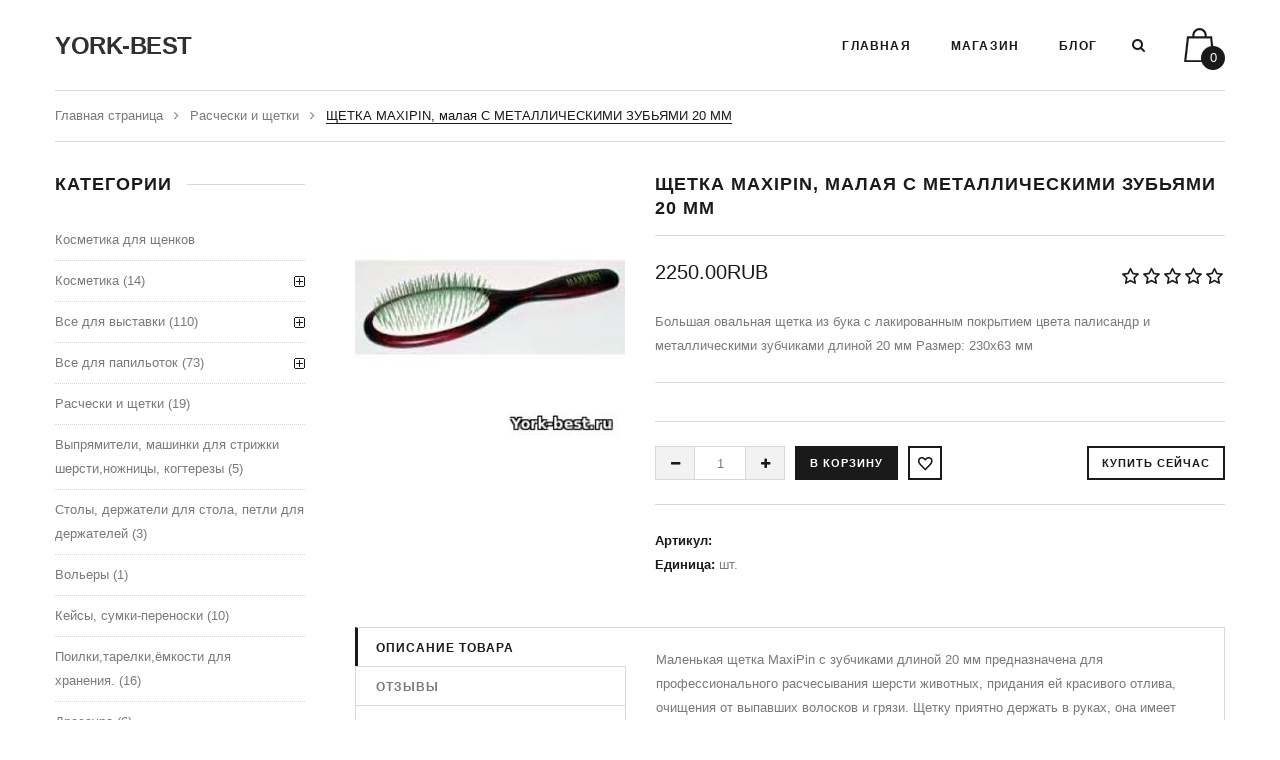

--- FILE ---
content_type: text/html; charset=UTF-8
request_url: https://york-best.ru/shop/1434/desc/shhetka-maxipin-s-metallicheskimi-zubjami-20-mm
body_size: 12453
content:
<!doctype html>
<html>
 <head>
 <meta charset="utf-8">
 <meta name="viewport" content="width=device-width, initial-scale=1, maximum-scale=1">
 
 <title>ЩЕТКА MAXIPIN, малая С МЕТАЛЛИЧЕСКИМИ ЗУБЬЯМИ 20 ММ - York-best.ru - товары для йоркширского терьера</title>
 <link type="text/css" rel="stylesheet" href="https://york-best.ru/css/style-yb.css" />
 
 <link rel='stylesheet' href='//fonts.googleapis.com/css?family=Open+Sans:300italic,400italic,600italic,700italic,800italic,700,300,600,800,400&subset=latin,cyrillic'>
 <link href='//fonts.googleapis.com/css?family=Arimo:400,700,400italic,700italic&subset=latin,cyrillic' rel='stylesheet' type='text/css'>
 
 <link rel="stylesheet" href="/css/font-awesome.min.css">
 <link rel="stylesheet" href="/css/animate.css">
 <link rel="stylesheet" href="/css/owl.carousel.css">
 
 <script>
 var _ucoz_uriId = '1434',
 _ucoz_pageId = 'entry',
 _ucoz_moduleId = 'shop',
 _ucoz_date = '21.11.2025';
 </script>
 
	<link rel="stylesheet" href="/.s/src/base.min.css" />
	<link rel="stylesheet" href="/.s/src/layer3.min.css" />

	<script src="/.s/src/jquery-1.12.4.min.js"></script>
	
	<script src="/.s/src/uwnd.min.js"></script>
	<script src="//s731.ucoz.net/cgi/uutils.fcg?a=uSD&ca=2&ug=999&isp=1&r=0.324243600994869"></script>
	<link rel="stylesheet" href="/.s/src/ulightbox/ulightbox.min.css" />
	<link rel="stylesheet" href="/.s/src/social.css" />
	<script src="/.s/src/ulightbox/ulightbox.min.js"></script>
	<script src="/.s/src/shop_utils.js"></script>
	<script>
/* --- UCOZ-JS-DATA --- */
window.uCoz = {"layerType":3,"sh_goods":{"1434":{"price":"2250.00","imgs":["/_sh/14/1434m.jpg"],"old_price":"0.00"}},"site":{"id":"2york-best","domain":"york-best.ru","host":"york-best.at.ua"},"uLightboxType":1,"ver":1,"module":"shop","sign":{"3238":"Опции","7251":"Запрошенный контент не может быть загружен. Пожалуйста, попробуйте позже.","3300":"Ошибка","7254":"Изменить размер","7253":"Начать слайд-шоу","3255":"Сохранить","210178":"Замечания","5255":"Помощник","7252":"Предыдущий","3125":"Закрыть","5458":"Следующий","10075":"Обязательны для выбора","3129":"Доступ запрещён. Истёк период сессии.","7287":"Перейти на страницу с фотографией."},"sh_curr":{"3":{"disp":"RUB ","name":"RUR","rate":1,"code":1,"dpos":0,"default":1}},"language":"ru","shop_price_f":["%01.2f",""],"sh_curr_def":3,"mf":"2york-best","ssid":"244201563413752237243","shop_price_separator":"","country":"US"};
/* --- UCOZ-JS-CODE --- */

		function eRateEntry(select, id, a = 65, mod = 'shop', mark = +select.value, path = '', ajax, soc) {
			if (mod == 'shop') { path = `/${ id }/edit`; ajax = 2; }
			( !!select ? confirm(select.selectedOptions[0].textContent.trim() + '?') : true )
			&& _uPostForm('', { type:'POST', url:'/' + mod + path, data:{ a, id, mark, mod, ajax, ...soc } });
		}

		function updateRateControls(id, newRate) {
			let entryItem = self['entryID' + id] || self['comEnt' + id];
			let rateWrapper = entryItem.querySelector('.u-rate-wrapper');
			if (rateWrapper && newRate) rateWrapper.innerHTML = newRate;
			if (entryItem) entryItem.querySelectorAll('.u-rate-btn').forEach(btn => btn.remove())
		}
 function uSocialLogin(t) {
			var params = {"facebook":{"width":950,"height":520},"ok":{"height":390,"width":710},"vkontakte":{"height":400,"width":790},"telegram":{"width":0,"height":0},"google":{"height":600,"width":700},"yandex":{"width":870,"height":515}};
			var ref = escape(location.protocol + '//' + ('york-best.ru' || location.hostname) + location.pathname + ((location.hash ? ( location.search ? location.search + '&' : '?' ) + 'rnd=' + Date.now() + location.hash : ( location.search || '' ))));
			window.open('/'+t+'?ref='+ref,'conwin','width='+params[t].width+',height='+params[t].height+',status=1,resizable=1,left='+parseInt((screen.availWidth/2)-(params[t].width/2))+',top='+parseInt((screen.availHeight/2)-(params[t].height/2)-20)+'screenX='+parseInt((screen.availWidth/2)-(params[t].width/2))+',screenY='+parseInt((screen.availHeight/2)-(params[t].height/2)-20));
			return false;
		}
		function TelegramAuth(user){
			user['a'] = 9; user['m'] = 'telegram';
			_uPostForm('', {type: 'POST', url: '/index/sub', data: user});
		}
checkNumber_header = 'Замечания';
		checkNumber_err = 'Опции<ul>%err_msg%</ul>Обязательны для выбора';
function loginPopupForm(params = {}) { new _uWnd('LF', ' ', -250, -100, { closeonesc:1, resize:1 }, { url:'/index/40' + (params.urlParams ? '?'+params.urlParams : '') }) }
/* --- UCOZ-JS-END --- */
</script>

	<style>.UhideBlock{display:none; }</style>
	<script type="text/javascript">new Image().src = "//counter.yadro.ru/hit;noadsru?r"+escape(document.referrer)+(screen&&";s"+screen.width+"*"+screen.height+"*"+(screen.colorDepth||screen.pixelDepth))+";u"+escape(document.URL)+";"+Date.now();</script><link type="text/css" rel="StyleSheet" href="/_st/shop.css" /><script type="text/javascript" src="/.s/src/shop.js"></script><style>
				@font-face {
					font-family: "FontAwesome";
					font-style: normal;
					font-weight: normal;
					src: url("/.s/src/panel-v2/fonts/fontawesome-webfont.eot?#iefix&v=4.3.0") format("embedded-opentype"), url("/.s/src/panel-v2/fonts/fontawesome-webfont.woff2?v=4.3.0") format("woff2"), url("/.s/src/panel-v2/fonts/fontawesome-webfont.woff?v=4.3.0") format("woff"), url("/.s/src/panel-v2/fonts/fontawesome-webfont.ttf?v=4.3.0") format("truetype"), url("/.s/src/panel-v2/fonts/fontawesome-webfont.svg?v=4.3.0#fontawesomeregular") format("svg");
				}
			</style>
</head>
 <body id="body">
 
 <div id="loader"></div>
 <div id="wrapper">
 
 
 
 
 
 <header id="header" class="header-not-home-page">
 
 <div class="cnt clr">
 <div id="logo" href="/">YORK-BEST</div>
 <form id="search-form" onsubmit="this.sfSbm.disabled=true" method="post" action="/shop/search">
 <input class="search-form-field" type="text" name="query" placeholder="Введите поисковую фразу и нажмите Enter">
 <input type="hidden" name="sfSbm">
 <a class="search-form-close" href="javascript:void(0)" title="Закрыть"><i class="fa fa-close"></i></a>
 </form>
 <div id="shop-basket"><div class="shop-basket-icon" title="Ваша корзина пуста"><span class="shop-basket-items-num">0</span></div>
<div class="shop-basket-body">
 
 Ваша корзина пуста.<br><br>
 
 
 
 <div class="shop-basket-amount">Сумма заказа: <b>0</b></div>
 <div class="shop-basket-buttons clr">
 
 <a class="button button-1 inactive" href="javascript:void(0)">Оформить</a>
 <a class="button button-1 inactive" href="javascript:void(0)">Очистить</a>
 
 </div>
</div>



<style>
 #shop-basket a.remove { background:url('/.s/img/sh/del.png') no-repeat 3px 0; }
 #shop-basket a.remove:hover { background:url('/.s/img/sh/del.png') no-repeat 3px -16px; }
 #shop-basket-body-list {overflow: hidden;}
 .inactive {
 cursor: default !important;
 box-shadow: inset 0 0 0 2px #d8d8d8 !important;
 background: none !important;
 color: #d8d8d8 !important;
 }
 .shop-basket-icon {
 z-index: 2;
 }
</style>

<script language="Javascript"><!--
 var lock_buttons = 0;
 
 function clearBasket(){
 if(lock_buttons) return false; else lock_buttons = 1;
 var el = $('#shop-basket');
 if(el.length){ var g=document.createElement("div"); $(g).addClass('myWinGrid').attr("id",'shop-basket-fade').css({"left":"0","top":"0","position":"absolute","border":"#CCCCCC 1px solid","width":$(el).width()+'px',"height":$(el).height()+'px',"z-index":5}).hide().bind('mousedown',function(e){e.stopPropagation();e.preventDefault();_uWnd.globalmousedown();}).html('<div class="myWinLoad" style="margin:5px;"></div>'); $(el).append(g); $(g).show(); }
 _uPostForm('',{type:'POST',url:'/shop/basket',data:{'mode':'clear'}});
 ga_event('basket_clear');
 return false;
 }
 
 function removeBasket(id){
 if(lock_buttons) return false; else lock_buttons = 1;
 $('#basket-item-'+id+' .sb-func').removeClass('remove').addClass('myWinLoadS').attr('title','');
 _uPostForm('',{type:'POST',url:'/shop/basket',data:{'mode':'del', 'id':id}});
 return false;
 }
 
 function add2Basket(id,pref){
 if(lock_buttons) return false; else lock_buttons = 1;
 var opt = new Array();
 var err_msg = '';
 $('#b'+pref+'-'+id+'-basket').attr('disabled','disabled');
 $('#'+pref+'-'+id+'-basket').removeClass('done').removeClass('err').removeClass('add').addClass('wait').attr('title','');
 $('#'+pref+'-'+id+'-options-selectors').find('input:checked, select').each(function(){
 opt.push(this.id.split('-')[3]+(this.value !== '' ? '-'+this.value :''));
 
 if(this.value !== ''){
 opt.push(this.id.split('-')[3]+(this.value !== '' ? '-'+this.value :''));
 }else{
 err_msg += '<li>'+$(this).parent().parent().find('span.opt').html().replace(':', '')+'</li>';
 }
 });
 
 if(err_msg == ''){
 _uPostForm('',{type:'POST',url:'/shop/basket',data:{'mode':'add', 'id':id, 'pref':pref, 'opt':opt.join(':'), 'cnt':$('#q'+pref+'-'+id+'-basket').attr('value')}});
 ga_event('basket_add');
 }else{
 lock_buttons = 0;
 shop_alert('<div class="MyWinError">Опции<ul>'+err_msg+'</ul>обязательны для выбора</div>','Замечания','warning',350,100,{tm:8000,align:'left',icon:'//s8.ucoz.net/img/icon/warning.png', 'onclose': function(){ $('#b'+pref+'-'+id+'-basket').removeAttr('disabled'); $('#'+pref+'-'+id+'-basket').removeClass('wait').addClass('add'); }});
 }
 return false;
 }
 
 function buyNow(id,pref){
 if(lock_buttons) return false; else lock_buttons = 1;
 var opt = new Array();
 var err_msg = '';
 $('#b'+pref+'-'+id+'-buynow').attr('disabled','disabled');
 $('#'+pref+'-'+id+'-buynow').removeClass('done').removeClass('err').removeClass('now').addClass('wait').attr('title','');
 $('#'+pref+'-'+id+'-options-selectors').find('input:checked, select').each(function(){
 if(this.value !== ''){
 opt.push(this.id.split('-')[3]+'-'+this.value);
 }else{
 err_msg += '<li>'+$(this).parent().parent().find('span.opt').html().replace(':', '')+'</li>';
 }
 });
 if(err_msg == ''){
 _uPostForm('',{type:'POST',url:'/shop/basket',data:{'mode':'add', 'id':id, 'pref':pref, 'opt':opt.join(':'), 'cnt':$('#q'+pref+'-'+id+'-basket').attr('value'), 'now':1}});
 ga_event('basket_buynow');
 }else{
 lock_buttons = 0;
 shop_alert('<div class="MyWinError">Опции<ul>'+err_msg+'</ul>обязательны для выбора</div>','Замечания','warning',350,100,{tm:8000,align:'left',icon:'//s8.ucoz.net/img/icon/warning.png', 'onclose': function(){ $('#b'+pref+'-'+id+'-buynow').removeAttr('disabled'); $('#'+pref+'-'+id+'-buynow').removeClass('wait').addClass('add'); }});
 }
 
 return false;
 }
 //--></script></div>
 <div id="search">
 <a class="search-icon" href="javascript:void(0)" title="Поиск по магазину"><i class="fa fa-search"></i></a>
 </div>
 <div class="menu-icon">
 <i class="fa fa-navicon"></i>
 </div>
 <nav id="menu">
 <!-- <sblock_nmenu> -->
 <!-- <bc> --><div id="uNMenuDiv1" class="uMenuV"><ul class="uMenuRoot">
<li><a  href="/" ><span>Главная</span></a></li>
<li><a  href="http://york-best.ru/shop/all" ><span>Магазин</span></a></li>
<li><a  href="/blog" ><span>Блог</span></a></li></ul></div><!-- </bc> -->
 <!-- </sblock_nmenu> -->
 </nav>
 </div>
 </header>
 
 
 
 
 
 <div id="middle" class="cnt">
 
 
 
 
 
 <div class="path">
 <a href="/">Главная страница</a>
 
 <i class="fa fa-angle-right"></i>
 <a href="/shop/rascheski-i-shhetki">Расчески и щетки</a>
 
 <i class="fa fa-angle-right"></i>
 <span>ЩЕТКА MAXIPIN, малая С МЕТАЛЛИЧЕСКИМИ ЗУБЬЯМИ 20 ММ</span>
 </div>
 
 
 
 
 <!-- <middle> -->
 <div class="clr">
 <div class="content">
 <!-- <body> -->
 
 <div class="oh" data-animated="fadeInUp">
 <div class="good-images" data-date="01.08.2022">
 <span class="item-new">new</span>
 
 <script>
//['original_img_url','org_width','org_height','resized_img_url','res_width','res_height','img_alt','img_title']
var allEntImgs1434=[["/_sh/14/1434.jpg",0,0,"/_sh/14/1434m.jpg",270,270,null,null,null,null,null]]</script>
 <script type="text/javascript">
 function _bldCont(indx){
 var bck=indx-1;var nxt=indx+1;
 if (bck<0){bck = allEntImgs1434.length-1;}
 if (nxt>=allEntImgs1434.length){nxt=0;}
 var imgs='';
 if (allEntImgs1434.length>1){
 for (var i=0;i<allEntImgs1434.length;i++){var img=i+1;
 if(allEntImgs1434[i][0].length<1){continue;}
 if (i==indx){imgs += '<b class="pgSwchA">'+img+'</b> ';}
 else {imgs += '<a class="pgSwch" href="javascript://" rel="nofollow" onclick="_bldCont('+i+');return false;">'+img+'</a> ';}
 }
 imgs = '<div align="center" style="padding:8px 0 5px 0;white-space:nowrap;overflow:auto;overflow-x:auto;overflow-y:hidden;"><a class="pgSwch" href="javascript://" rel="nofollow" onclick="_bldCont('+bck+');return false;">&laquo; Back</a> '+imgs+'<a class="pgSwch" href="javascript://" rel="nofollow" onclick="_bldCont('+nxt+');return false;">Next &raquo;</a> </div> ';}
 var hght = parseInt(allEntImgs1434[indx][2]); if ($.browser.msie) { hght += 28; };
 _picsCont = '<div id="_prCont" style="position:relative;"><img alt="" border="0" src="' + allEntImgs1434[indx][0] + '"/>'+imgs+'</div>';
 new _uWnd('wnd_prv', "Изображения товара", 10, 10, { waitimages:300000, autosizewidth:1, hideonresize:1, autosize:1, fadetype:1, closeonesc:1, align:'center', min:0, max:0, resize:1 }, _picsCont);
 }
 </script> 
 <img alt="" src="/_sh/14/1434m.jpg" class="gphoto big" onclick="_bldCont1(1434, this.getAttribute('idx'));" id="ipreview" idx="0" title="Кликните для увеличения изображения">
 <div class="oh">
 
 
 </div>
 </div>
 <div class="good-info">
 <h1 class="good-title">ЩЕТКА MAXIPIN, малая С МЕТАЛЛИЧЕСКИМИ ЗУБЬЯМИ 20 ММ</h1>
 <div class="good-price-rating">
 <div class="good-price">
 <span class="id-good-1434-price">2250.00RUB </span> 
 </div>
 <div class="good-rate">
 
		<style type="text/css">
			.u-star-rating-21 { list-style:none; margin:0px; padding:0px; width:105px; height:21px; position:relative; background: url('/img/rate.png') top left repeat-x }
			.u-star-rating-21 li{ padding:0px; margin:0px; float:left }
			.u-star-rating-21 li a { display:block;width:21px;height: 21px;line-height:21px;text-decoration:none;text-indent:-9000px;z-index:20;position:absolute;padding: 0px;overflow:hidden }
			.u-star-rating-21 li a:hover { background: url('/img/rate.png') left center;z-index:2;left:0px;border:none }
			.u-star-rating-21 a.u-one-star { left:0px }
			.u-star-rating-21 a.u-one-star:hover { width:21px }
			.u-star-rating-21 a.u-two-stars { left:21px }
			.u-star-rating-21 a.u-two-stars:hover { width:42px }
			.u-star-rating-21 a.u-three-stars { left:42px }
			.u-star-rating-21 a.u-three-stars:hover { width:63px }
			.u-star-rating-21 a.u-four-stars { left:63px }
			.u-star-rating-21 a.u-four-stars:hover { width:84px }
			.u-star-rating-21 a.u-five-stars { left:84px }
			.u-star-rating-21 a.u-five-stars:hover { width:105px }
			.u-star-rating-21 li.u-current-rating { top:0 !important; left:0 !important;margin:0 !important;padding:0 !important;outline:none;background: url('/img/rate.png') left bottom;position: absolute;height:21px !important;line-height:21px !important;display:block;text-indent:-9000px;z-index:1 }
		</style><script>
			var usrarids = {};
			function ustarrating(id, mark) {
				if (!usrarids[id]) {
					usrarids[id] = 1;
					$(".u-star-li-"+id).hide();
					_uPostForm('', { type:'POST', url:`/shop/${ id }/edit`, data:{ a:65, id, mark, mod:'shop', ajax:'2' } })
				}
			}
		</script><ul id="uStarRating1434" class="uStarRating1434 u-star-rating-21" title="Рейтинг: 5.0/2">
			<li id="uCurStarRating1434" class="u-current-rating uCurStarRating1434" style="width:100%;"></li><li class="u-star-li-1434"><a href="javascript:;" onclick="ustarrating('1434', 1)" class="u-one-star">1</a></li>
				<li class="u-star-li-1434"><a href="javascript:;" onclick="ustarrating('1434', 2)" class="u-two-stars">2</a></li>
				<li class="u-star-li-1434"><a href="javascript:;" onclick="ustarrating('1434', 3)" class="u-three-stars">3</a></li>
				<li class="u-star-li-1434"><a href="javascript:;" onclick="ustarrating('1434', 4)" class="u-four-stars">4</a></li>
				<li class="u-star-li-1434"><a href="javascript:;" onclick="ustarrating('1434', 5)" class="u-five-stars">5</a></li></ul>
 </div>
 </div>
 <p class="good-brief">
 Большая овальная щетка из бука с лакированным покрытием цвета палисандр и металлическими зубчиками длиной 20 мм Размер: 230х63 мм
 </p>
 <div class="good-options">
 
 </div>
 <div class="good-buttons">
 <div class="to-basket"> 
 <input type="text" id="qid-1434-basket" value="1" size="3" onfocus="this.select()" oninput="return checkNumber(this, event, '1');"><input type="button" id="bid-1434-basket" onclick="add2Basket('1434','id');" value="В корзину">
 <div id="id-1434-wish" class="wish wadd" onclick="wishlist(this);" title="Добавить в список желаний"></div>
 <input id="buy-now" type="button" onclick="buyNow('1434','');" value="Купить сейчас">
 </div>
 </div>
 <ul class="shop-options" id="id-20-options">
 
 <li><span class="opt"><!--<s4749>-->Артикул<!--</s>-->:</span> <span class="val art"> </span></li>
 
 
 <li><span class="opt"><!--<s4750>-->Единица<!--</s>-->:</span> <span class="val">шт.</span></li>
 
 
 
 </ul>
 </div> 
 </div>
 
 
 
 
 <div id="good-tabs" data-animated="fadeInUp">
 <div>
 <span>Описание товара</span>
 <span>Отзывы</span>
 <span>Изображения</span>
 </div>
 <ul>
 <li>
 <p>Маленькая щетка MaxiPin с зубчиками длиной 20 мм предназначена для профессионального расчесывания шерсти животных, придания ей красивого отлива, очищения от выпавших волосков и грязи. Щетку приятно держать в руках, она имеет эргономичную конструкцию и эстетически привлекательна. Корпус выполнен из букового дерева с палисандровым покрытием. Каждый зубчик надежно удерживается специальным креплением Airlastic, что делает щетку прочным и долговечным инструментом.</p>

<p><strong>Особенности модели:</strong></p>

<ul>
 <li>Малый размер: 18,5 х 4,8 см.</li>
 <li>Зубчики длиной 2 см.</li>
 <li>Производитель - Keller (Германия).</li>
</ul>
 </li>
 <li>
 
 
 <table border="0" cellpadding="0" cellspacing="0" width="100%">
 <tr><td width="60%" height="25"><!--<s5183>-->Всего комментариев<!--</s>-->: <b>0</b></td><td align="right" height="25"></td></tr>
 <tr><td colspan="2"><script>
				function spages(p, link) {
					document.location.href = '/shop/1434/comm/shhetka-maxipin-s-metallicheskimi-zubjami-20-mm'+(parseInt(p)>1 ? ';'+p : '');
				}
			</script>
			<div id="comments"></div>
			<div id="newEntryT"></div>
			<div id="allEntries"></div>
			<div id="newEntryB"></div><script>
			
		Object.assign(uCoz.spam ??= {}, {
			config : {
				scopeID  : 0,
				idPrefix : 'comEnt',
			},
			sign : {
				spam            : 'Спам',
				notSpam         : 'Не спам',
				hidden          : 'Спам-сообщение скрыто.',
				shown           : 'Спам-сообщение показано.',
				show            : 'Показать',
				hide            : 'Скрыть',
				admSpam         : 'Разрешить жалобы',
				admSpamTitle    : 'Разрешить пользователям сайта помечать это сообщение как спам',
				admNotSpam      : 'Это не спам',
				admNotSpamTitle : 'Пометить как не-спам, запретить пользователям жаловаться на это сообщение',
			},
		})
		
		uCoz.spam.moderPanelNotSpamClick = function(elem) {
			var waitImg = $('<img align="absmiddle" src="/.s/img/fr/EmnAjax.gif">');
			var elem = $(elem);
			elem.find('img').hide();
			elem.append(waitImg);
			var messageID = elem.attr('data-message-id');
			var notSpam   = elem.attr('data-not-spam') ? 0 : 1; // invert - 'data-not-spam' should contain CURRENT 'notspam' status!

			$.post('/index/', {
				a          : 101,
				scope_id   : uCoz.spam.config.scopeID,
				message_id : messageID,
				not_spam   : notSpam
			}).then(function(response) {
				waitImg.remove();
				elem.find('img').show();
				if (response.error) {
					alert(response.error);
					return;
				}
				if (response.status == 'admin_message_not_spam') {
					elem.attr('data-not-spam', true).find('img').attr('src', '/.s/img/spamfilter/notspam-active.gif');
					$('#del-as-spam-' + messageID).hide();
				} else {
					elem.removeAttr('data-not-spam').find('img').attr('src', '/.s/img/spamfilter/notspam.gif');
					$('#del-as-spam-' + messageID).show();
				}
				//console.log(response);
			});

			return false;
		};

		uCoz.spam.report = function(scopeID, messageID, notSpam, callback, context) {
			return $.post('/index/', {
				a: 101,
				scope_id   : scopeID,
				message_id : messageID,
				not_spam   : notSpam
			}).then(function(response) {
				if (callback) {
					callback.call(context || window, response, context);
				} else {
					window.console && console.log && console.log('uCoz.spam.report: message #' + messageID, response);
				}
			});
		};

		uCoz.spam.reportDOM = function(event) {
			if (event.preventDefault ) event.preventDefault();
			var elem      = $(this);
			if (elem.hasClass('spam-report-working') ) return false;
			var scopeID   = uCoz.spam.config.scopeID;
			var messageID = elem.attr('data-message-id');
			var notSpam   = elem.attr('data-not-spam');
			var target    = elem.parents('.report-spam-target').eq(0);
			var height    = target.outerHeight(true);
			var margin    = target.css('margin-left');
			elem.html('<img src="/.s/img/wd/1/ajaxs.gif">').addClass('report-spam-working');

			uCoz.spam.report(scopeID, messageID, notSpam, function(response, context) {
				context.elem.text('').removeClass('report-spam-working');
				window.console && console.log && console.log(response); // DEBUG
				response.warning && window.console && console.warn && console.warn( 'uCoz.spam.report: warning: ' + response.warning, response );
				if (response.warning && !response.status) {
					// non-critical warnings, may occur if user reloads cached page:
					if (response.warning == 'already_reported' ) response.status = 'message_spam';
					if (response.warning == 'not_reported'     ) response.status = 'message_not_spam';
				}
				if (response.error) {
					context.target.html('<div style="height: ' + context.height + 'px; line-height: ' + context.height + 'px; color: red; font-weight: bold; text-align: center;">' + response.error + '</div>');
				} else if (response.status) {
					if (response.status == 'message_spam') {
						context.elem.text(uCoz.spam.sign.notSpam).attr('data-not-spam', '1');
						var toggle = $('#report-spam-toggle-wrapper-' + response.message_id);
						if (toggle.length) {
							toggle.find('.report-spam-toggle-text').text(uCoz.spam.sign.hidden);
							toggle.find('.report-spam-toggle-button').text(uCoz.spam.sign.show);
						} else {
							toggle = $('<div id="report-spam-toggle-wrapper-' + response.message_id + '" class="report-spam-toggle-wrapper" style="' + (context.margin ? 'margin-left: ' + context.margin : '') + '"><span class="report-spam-toggle-text">' + uCoz.spam.sign.hidden + '</span> <a class="report-spam-toggle-button" data-target="#' + uCoz.spam.config.idPrefix + response.message_id + '" href="javascript:;">' + uCoz.spam.sign.show + '</a></div>').hide().insertBefore(context.target);
							uCoz.spam.handleDOM(toggle);
						}
						context.target.addClass('report-spam-hidden').fadeOut('fast', function() {
							toggle.fadeIn('fast');
						});
					} else if (response.status == 'message_not_spam') {
						context.elem.text(uCoz.spam.sign.spam).attr('data-not-spam', '0');
						$('#report-spam-toggle-wrapper-' + response.message_id).fadeOut('fast');
						$('#' + uCoz.spam.config.idPrefix + response.message_id).removeClass('report-spam-hidden').show();
					} else if (response.status == 'admin_message_not_spam') {
						elem.text(uCoz.spam.sign.admSpam).attr('title', uCoz.spam.sign.admSpamTitle).attr('data-not-spam', '0');
					} else if (response.status == 'admin_message_spam') {
						elem.text(uCoz.spam.sign.admNotSpam).attr('title', uCoz.spam.sign.admNotSpamTitle).attr('data-not-spam', '1');
					} else {
						alert('uCoz.spam.report: unknown status: ' + response.status);
					}
				} else {
					context.target.remove(); // no status returned by the server - remove message (from DOM).
				}
			}, { elem: elem, target: target, height: height, margin: margin });

			return false;
		};

		uCoz.spam.handleDOM = function(within) {
			within = $(within || 'body');
			within.find('.report-spam-wrap').each(function() {
				var elem = $(this);
				elem.parent().prepend(elem);
			});
			within.find('.report-spam-toggle-button').not('.report-spam-handled').click(function(event) {
				if (event.preventDefault ) event.preventDefault();
				var elem    = $(this);
				var wrapper = elem.parents('.report-spam-toggle-wrapper');
				var text    = wrapper.find('.report-spam-toggle-text');
				var target  = elem.attr('data-target');
				target      = $(target);
				target.slideToggle('fast', function() {
					if (target.is(':visible')) {
						wrapper.addClass('report-spam-toggle-shown');
						text.text(uCoz.spam.sign.shown);
						elem.text(uCoz.spam.sign.hide);
					} else {
						wrapper.removeClass('report-spam-toggle-shown');
						text.text(uCoz.spam.sign.hidden);
						elem.text(uCoz.spam.sign.show);
					}
				});
				return false;
			}).addClass('report-spam-handled');
			within.find('.report-spam-remove').not('.report-spam-handled').click(function(event) {
				if (event.preventDefault ) event.preventDefault();
				var messageID = $(this).attr('data-message-id');
				del_item(messageID, 1);
				return false;
			}).addClass('report-spam-handled');
			within.find('.report-spam-btn').not('.report-spam-handled').click(uCoz.spam.reportDOM).addClass('report-spam-handled');
			window.console && console.log && console.log('uCoz.spam.handleDOM: done.');
			try { if (uCoz.manageCommentControls) { uCoz.manageCommentControls() } } catch(e) { window.console && console.log && console.log('manageCommentControls: fail.'); }

			return this;
		};
	
			uCoz.spam.handleDOM();
		</script></td></tr>
 <tr><td colspan="2" align="center"></td></tr>
 <tr><td colspan="2" height="10"></td></tr>
 </table>
 
 
 
 <div align="center" class="commReg"><!--<s5237>-->Добавлять комментарии могут только зарегистрированные пользователи.<!--</s>--><br />[ <a href="/register"><!--<s3089>-->Регистрация<!--</s>--></a> | <a href="javascript:;" rel="nofollow" onclick="loginPopupForm(); return false;"><!--<s3087>-->Вход<!--</s>--></a> ]</div>
 
 
 </li>
 <li>
 <div class="shop-imgs with-clear">
 <img alt="" src="/_sh/14/1434m.jpg" class="gphoto" onclick="_bldCont1(1434, this.getAttribute('idx'));" idx="0" title="Кликните для увеличения изображения">
 
 
 
 
 
 
 
 
 
 </div>
 </li>
 </ul>
 </div>
 
 
 
 
 
 
 
 <!-- </body> -->
 </div>
 
 
 
 
 <aside class="sidebar clr">
 <!--U1CLEFTER1Z--><!-- <block1> -->

<div class="block" data-animated="fadeInUp">
 <h4 class="title"><span><!-- <bt> -->Категории<!-- </bt> --></span></h4>
 <div class="clr">
 <!-- <bc> --><ul class="cat-tree" style="padding-left:0!important; display:block;"><li id="cid-126">
						<i></i>
						<a id="lid-126" class="catref" href="/shop/kosmetika-dlja-shhenkov">Косметика для щенков</a>
					</li><li id="cid-1">
							<input type="hidden" id="cid-p-1" value="1">
							<u class="plus" onclick="shopCatExpand(this,'2york-bestuShopC');"></u>
							<a id="lid-1" class="catref" href="/shop/kosm" ondblclick="return shopCatExpand($(this).prev(),'2york-bestuShopC')">Косметика</a>&nbsp;<b>(14)</b>
							<ul class="cat-tree"><li id="cid-133">
						<i></i>
						<a id="lid-133" class="catref" href="/shop/kosm/shampuni">Шампуни</a>&nbsp;<b>(5)</b>
					</li><li id="cid-134">
						<i></i>
						<a id="lid-134" class="catref" href="/shop/kosm/kondicionery">Кондиционеры</a>&nbsp;<b>(4)</b>
					</li><li id="cid-110">
						<i></i>
						<a id="lid-110" class="catref" href="/shop/kosm/ukladochnye-sredstva">Укладочные и финишные средства</a>&nbsp;<b>(3)</b>
					</li><li id="cid-109">
						<i></i>
						<a id="lid-109" class="catref" href="/shop/kosm/crown-royale">Наборы</a>&nbsp;<b>(2)</b>
					</li></ul></li><li id="cid-107">
							<input type="hidden" id="cid-p-107" value="1">
							<u class="plus" onclick="shopCatExpand(this,'2york-bestuShopC');"></u>
							<a id="lid-107" class="catref" href="/shop/vse-dlja-vystavki" ondblclick="return shopCatExpand($(this).prev(),'2york-bestuShopC')">Все для выставки</a>&nbsp;<b>(110)</b>
							<ul class="cat-tree"><li id="cid-72">
							<input type="hidden" id="cid-p-72" value="1">
							<u class="plus" onclick="shopCatExpand(this,'2york-bestuShopC');"></u>
							<a id="lid-72" class="catref" href="/shop/vse-dlja-vystavki/shou-bantiki" ondblclick="return shopCatExpand($(this).prev(),'2york-bestuShopC')">Шоу бантики</a>&nbsp;<b>(39)</b>
							<ul class="cat-tree"><li id="cid-81">
						<i></i>
						<a id="lid-81" class="catref" href="/shop/vse-dlja-vystavki/shou-bantiki/banty-standart">Банты стандарт</a>&nbsp;<b>(12)</b>
					</li><li id="cid-80">
						<i></i>
						<a id="lid-80" class="catref" href="/shop/vse-dlja-vystavki/shou-bantiki/banty-dlja-shhenkov-i-juniorov">Банты для юниоров</a>&nbsp;<b>(23)</b>
					</li><li id="cid-136">
						<i></i>
						<a id="lid-136" class="catref" href="/shop/vse-dlja-vystavki/shou-bantiki/banty-dlja-shhenkov">Банты для щенков</a>&nbsp;<b>(4)</b>
					</li></ul></li><li id="cid-74">
						<i></i>
						<a id="lid-74" class="catref" href="/shop/vse-dlja-vystavki/ringovki">Ринговки</a>&nbsp;<b>(8)</b>
					</li><li id="cid-78">
						<i></i>
						<a id="lid-78" class="catref" href="/shop/vse-dlja-vystavki/rezinochki-i-krabiki-dlja-top-knota">Резиночки и крабики для топ-кнота, зажим для усов</a>&nbsp;<b>(6)</b>
					</li><li id="cid-125">
						<i></i>
						<a id="lid-125" class="catref" href="/shop/vse-dlja-vystavki/derzhateli-dlja-nomera">Держатели для номера, сумочки для лакомства</a>&nbsp;<b>(6)</b>
					</li><li id="cid-112">
						<i></i>
						<a id="lid-112" class="catref" href="/shop/vse-dlja-vystavki/ringovaja-igrushka">Ринговая игрушка</a>&nbsp;<b>(4)</b>
					</li><li id="cid-82">
						<i></i>
						<a id="lid-82" class="catref" href="/shop/vse-dlja-vystavki/pillou-nakidki-dlja-stola">Лежанки, пиллоу, накидки для стола</a>&nbsp;<b>(25)</b>
					</li><li id="cid-84">
						<i></i>
						<a id="lid-84" class="catref" href="/shop/vse-dlja-vystavki/nuzhnye-veshhi">Нужные вещи</a>&nbsp;<b>(22)</b>
					</li></ul></li><li id="cid-106">
							<input type="hidden" id="cid-p-106" value="1">
							<u class="plus" onclick="shopCatExpand(this,'2york-bestuShopC');"></u>
							<a id="lid-106" class="catref" href="/shop/vse-dlja-papilotok" ondblclick="return shopCatExpand($(this).prev(),'2york-bestuShopC')">Все для папильоток</a>&nbsp;<b>(73)</b>
							<ul class="cat-tree"><li id="cid-108">
						<i></i>
						<a id="lid-108" class="catref" href="/shop/vse-dlja-papilotok/kombinezony-dlja-papilotok">Комбинезоны для папильоток</a>&nbsp;<b>(59)</b>
					</li><li id="cid-4">
						<i></i>
						<a id="lid-4" class="catref" href="/shop/vse-dlja-papilotok/bumaga">Бумага</a>&nbsp;<b>(7)</b>
					</li><li id="cid-51">
						<i></i>
						<a id="lid-51" class="catref" href="/shop/vse-dlja-papilotok/chistye-masla">Масла</a>&nbsp;<b>(3)</b>
					</li><li id="cid-6">
						<i></i>
						<a id="lid-6" class="catref" href="/shop/vse-dlja-papilotok/rezinki">Резинки</a>&nbsp;<b>(3)</b>
					</li><li id="cid-113">
						<i></i>
						<a id="lid-113" class="catref" href="/shop/vse-dlja-papilotok/vorotnichok-ot-vychesyvanija-mordy">Воротничок от вычесывания мордочки</a>&nbsp;<b>(1)</b>
					</li></ul></li><li id="cid-22">
						<i></i>
						<a id="lid-22" class="catref" href="/shop/rascheski-i-shhetki">Расчески и щетки</a>&nbsp;<b>(19)</b>
					</li><li id="cid-83">
						<i></i>
						<a id="lid-83" class="catref" href="/shop/vyprjamiteli-dlja-shersti">Выпрямители, машинки для стрижки шерсти,ножницы, когтерезы</a>&nbsp;<b>(5)</b>
					</li><li id="cid-111">
						<i></i>
						<a id="lid-111" class="catref" href="/shop/stoly-derzhateli-dlja-stola">Столы, держатели для стола, петли для держателей</a>&nbsp;<b>(3)</b>
					</li><li id="cid-128">
						<i></i>
						<a id="lid-128" class="catref" href="/shop/voler-manezh-razmer-m">Вольеры</a>&nbsp;<b>(1)</b>
					</li><li id="cid-75">
						<i></i>
						<a id="lid-75" class="catref" href="/shop/kazhdyj-den">Кейсы, сумки-переноски</a>&nbsp;<b>(10)</b>
					</li><li id="cid-25">
						<i></i>
						<a id="lid-25" class="catref" href="/shop/miski-poilki">Поилки,тарелки,ёмкости для хранения.</a>&nbsp;<b>(16)</b>
					</li><li id="cid-121">
						<i></i>
						<a id="lid-121" class="catref" href="/shop/dressura">Дрессура</a>&nbsp;<b>(6)</b>
					</li><li id="cid-53">
						<i></i>
						<a id="lid-53" class="catref" href="/shop/oberegi-i-ukrashenija">Ошейники,обереги,украшения</a>&nbsp;<b>(8)</b>
					</li><li id="cid-33">
						<i></i>
						<a id="lid-33" class="catref" href="/shop/bantiki-na-kazhdyj-den">Бантики, заколки, крабики, резиночки</a>&nbsp;<b>(10)</b>
					</li><li id="cid-132">
						<i></i>
						<a id="lid-132" class="catref" href="/shop/lenty-dlja-bantikov">Ленты для бантиков, тесьма, бахрома</a>&nbsp;<b>(17)</b>
					</li><li id="cid-124">
						<i></i>
						<a id="lid-124" class="catref" href="/shop/kontejnery-dlja-khranenija">Контейнеры, коробочки для бантов</a>&nbsp;<b>(7)</b>
					</li><li id="cid-12">
						<i></i>
						<a id="lid-12" class="catref" href="/shop/lezhanki-1">Лежанки, вкладыши в переноску, чехлы для переносок</a>&nbsp;<b>(33)</b>
					</li><li id="cid-61">
						<i></i>
						<a id="lid-61" class="catref" href="/shop/igrushki">Игрушки</a>&nbsp;<b>(40)</b>
					</li><li id="cid-127">
						<i></i>
						<a id="lid-127" class="catref" href="/shop/mnogorazovye-pelenki">Многоразовые пеленки</a>&nbsp;<b>(9)</b>
					</li><li id="cid-40">
						<i></i>
						<a id="lid-40" class="catref" href="/shop/gigienta-i-zdorove">Здоровье</a>&nbsp;<b>(17)</b>
					</li><li id="cid-122">
						<i></i>
						<a id="lid-122" class="catref" href="/shop/tovary-dlja-shhenkov">Товары для новорожденных щенков</a>&nbsp;<b>(11)</b>
					</li><li id="cid-16">
						<i></i>
						<a id="lid-16" class="catref" href="/shop/raznoe">Разное</a>&nbsp;<b>(7)</b>
					</li><li id="cid-114">
						<i></i>
						<a id="lid-114" class="catref" href="/shop/tara-dlja-kosmetiki">Тара для косметики</a>&nbsp;<b>(11)</b>
					</li><li id="cid-21">
							<input type="hidden" id="cid-p-21" value="1">
							<u class="plus" onclick="shopCatExpand(this,'2york-bestuShopC');"></u>
							<a id="lid-21" class="catref" href="/shop/odezhda" ondblclick="return shopCatExpand($(this).prev(),'2york-bestuShopC')">Одежда</a>&nbsp;<b>(12)</b>
							<ul class="cat-tree"><li id="cid-23">
						<i></i>
						<a id="lid-23" class="catref" href="/shop/odezhda/platja">Лето</a>&nbsp;<b>(3)</b>
					</li><li id="cid-38">
						<i></i>
						<a id="lid-38" class="catref" href="/shop/odezhda/kombinezony-1">Осень / Зима</a>&nbsp;<b>(2)</b>
					</li><li id="cid-39">
						<i></i>
						<a id="lid-39" class="catref" href="/shop/odezhda/obuv">Обувь, носочки</a>&nbsp;<b>(2)</b>
					</li></ul></li><li id="cid-120">
						<i></i>
						<a id="lid-120" class="catref" href="/shop/shhenki-na-prodazhu">Щенки на продажу!!!</a>
					</li><li id="cid-137">
						<i></i>
						<a id="lid-137" class="catref" href="/shop/tkan">Ткань</a>&nbsp;<b>(3)</b>
					</li></ul><!-- </bc> -->
 </div>
</div>

<!-- </block1> --><!--/U1CLEFTER1Z-->
 
 </aside>
 </div>
 <!-- </middle> -->
 
 
 
 
 
 
 </div>
 
 
 
 
 
 <footer id="footer">
 <!--U1BFOOTER1Z--><link href="//fonts.googleapis.com/css?family=Roboto+Condensed:300italic,400italic,700italic,400,300,700" rel="stylesheet" type="text/css">
<div class="brands cnt clr" data-animated="fadeInUp">
 <div class="brand col-6">
 <img src="/img/brand-1.jpg" alt="Babyphat">
 </div>
 <div class="brand col-6">
 <img src="/img/brand-2.jpg" alt="Alexander McQueen">
 </div>
 <div class="brand col-6">
 <img src="/img/brand-3.jpg" alt="Glashutte">
 </div>
 <div class="brand col-6">
 <img src="/img/brand-4.jpg" alt="Paul Smith">
 </div>
 <div class="brand col-6">
 <img src="/img/brand-5.jpg" alt="Hackett">
 </div>
 <div class="brand col-6">
 <img src="/img/brand-6.jpg" alt="Ulysse Nardin">
 </div>
</div>
<div class="footer-blocks cnt clr">
 <div class="footer-block col-4" data-animated="fadeInUp">
 <h4>мой аккаунт</h4>
 <div class="clr">
 <ul>
 
 <li><a href="javascript:;" rel="nofollow" onclick="loginPopupForm(); return false;">Вход</a></li>
 <li><a href="/register">Регистрация</a></li>
 
 <li><a href="/shop/checkout">Моя корзина</a></li>
 <li><a href="/shop/wishlist">Cписок желаний</a></li>
 </ul>
 </div>
 </div>
 
 
 <div class="footer-block col-4" data-animated="fadeInUp">
 <h4>информация</h4>
 <div class="clr">
 <ul>
 <li><a href="http://york-best.ru/index/0-52">Доставка</a></li>
 <li><a href="http://york-best.ru/index/0-50">Таблица размеров</a></li>
 <li><a href="http://york-best.ru/index/0-53">Оплата</a></li>
 <li><a href="http://york-best.ru/index/0-47">Написать письмо</a></li>
 </ul>
 </div>
 </div>
 <div class="footer-block col-4" data-animated="fadeInUp">
 <h4>контакты</h4>
 <div class="clr">
 <p>Если у Вас возникли вопросы, Вы можете связаться с нами каждый день с 9:00 до 18:00</p>
 <br>
 <p>
 Телефон: <span class="black-color">+7 (937) 247-41-14</span><br>
 E-mail: <span class="black-color"><a href="mailto:york-best@at.ua">york-best@at.ua</a></span>
 </p>
 </div>
 </div>
 <div class="footer-block col-4" data-animated="fadeInUp">
 <h4>О магазине</h4>
 <div class="clr">
 <p>York-best.ru - это настоящий гид в мире хендлинга и груминга, мы поможем начинающим, поделимся нашим опытом.</p>
 
 </div>
 </div> 
</div>
<div class="copyrights cnt clr">
 <div class="payments" data-animated="fadeInUp">
 <span><img src="/img/payment-1.png" alt="VISA"></span>
 <span><img src="/img/payment-2.png" alt="MasterCard"></span>
 <span><img src="/img/payment-3.png" alt="Maestro"></span>
 </div>
 
 <div class="visual">
 <div class="copy" data-animated="fadeInUp"> <!-- Yandex.Metrika counter --><script src="//mc.yandex.ru/metrika/watch.js" type="text/javascript"></script><script type="text/javascript">try { var yaCounter23053693 = new Ya.Metrika({id:23053693});} catch(e) { }</script><noscript><div><img src="//mc.yandex.ru/watch/23053693" style="position:absolute; left:-9999px;" alt="" /></div></noscript><!-- /Yandex.Metrika counter -->
 2015 &copy; York-best.ru</a>
 </div>
 </div>
 
 
</div><!--/U1BFOOTER1Z-->
 </footer>
 
 
 
 
 </div> 
 <script src="/js/plugins.js"></script>
 <script src="/js/scripts.js"></script> 
 </body>
 </html>
<!-- 0.11057 (s731) -->

--- FILE ---
content_type: text/css
request_url: https://york-best.ru/css/style-yb.css
body_size: 8124
content:
::selection {
 background: #1a1a1a;
 color: #fff;
}
::-moz-selection {
 background-color: #1a1a1a;
 color: #fff;
}
@-moz-document url-prefix(){
 select {
 background-image: none !important;
 }
}
html, body {
 margin: 0;
 padding: 0;
 height: 100%;
}
textarea, input {
 outline: none;
 resize: none;
 box-sizing: border-box;
}
img, a img {
 border: none;
 outline: none;
}
a {
 text-decoration: none;
 color: #7a7a7a;
 transition: color .3s ease;
}
body {
 font-size: 13px;
 line-height: 24px;
 color: #7a7a7a;
 font-weight: 400;
 font-family: "Futura-Book",sans-serif,sans-serif;
 width: 100%;
 overflow-x: hidden;
 background: #fff ;
}

p {padding: 0; margin: 0;}

h1, h2, h3, h4, h5, h6 {
 margin: 0 0 24px;
 padding: 0;
 font-weight: 700;
 line-height: 24px;
 color: #1a1a1a;
 font-family: "Futura-Book",sans-serif,sans-serif;
 text-transform: uppercase;
 letter-spacing: 1px;
}

h1 {font-size: 22px;}
h2 {font-size: 20px;}
h3 {font-size: 18px;}
h4 {font-size: 16px;}
h5 {font-size: 14px;}
h6 {font-size: 12px;}

hr {
 border: none;
 height: 1px;
 background: #d8d8d8;
}

aside ul, aside ol, aside li {
 margin: 0;
 padding: 0;
 list-style: none;
 list-style-type: none;
}

textarea {
 overflow: auto;
 border: 1px solid #d8d8d8;
 background: #fff;
 color: #7a7a7a;
 line-height: 24px;
 min-height: 40px;
 padding: 7px 15px;
 font-size: 13px;
 font-family: "Futura-Book",sans-serif,sans-serif;
}

input[type="text"],
input[type="password"],
input[type="email"],
input[type="tel"],
input[type="url"] {
 border: 1px solid #d8d8d8;
 background: #fff;
 color: #7a7a7a;
 line-height: 24px;
 height: 34px;
 padding: 5px 15px;
 font-family: "Futura-Book",sans-serif,sans-serif;
 background: #fff;
 transition: all .2s ease;
}
input[type="text"]:focus,
input[type="password"]:focus,
input[type="email"]:focus,
input[type="tel"]:focus,
input[type="url"]:focus {
 border: 1px solid #1a1a1a;
}

input[type="button"],
input[type="submit"],
input[type="reset"],
button {
 border: none;
 color: #1a1a1a;
 line-height: 24px;
 height: 34px;
 padding: 5px 15px;
 font-weight: 700;
 font-family: "Futura-Book",sans-serif,sans-serif;
 font-size: 11px;
 letter-spacing: 1px;
 text-transform: uppercase;
 background: #fff;
 box-shadow: inset 0 0 0 2px #1a1a1a;
 cursor: pointer;
 transition: all .3s ease;
}
input[type="button"]:hover,
input[type="submit"]:hover,
input[type="reset"]:hover,
button:hover {
 background: #1a1a1a;
 color: #fff;
}

select {
 border: 1px solid #d8d8d8;
 background: #fff;
 cursor: pointer;
 font-size: 13px;
 font-family: "Futura-Book",sans-serif,sans-serif;
 line-height: 24px;
 min-height: 34px;
 padding: 5px 24px 5px 10px;
 background-image: url('/img/select.png');
 background-position: right center;
 background-repeat: no-repeat;
 line-height: 1em;
 text-indent: 1px;
 text-overflow: '';
 -ms-appearance: none;
 -webkit-appearance: none;
 -moz-appearance: none;
 appearance: none;
}
select::-ms-expand {
 display: none;
}
select:focus {
 outline: none;
}

.row:after, .clr:after {
 content: "";
 display: block;
 clear: both;
}

.col-6 {width: 170px;}
.col-5 {width: 210px;}
.col-4 {width: 270px;}
.col-3 {width: 370px;}
.col-2 {width: 570px;}

.col-6,
.col-5,
.col-4,
.col-3,
.col-2
{
 float: left;
 margin-right: 30px;
}

.col-6:nth-child(6n),
.col-5:nth-child(5n),
.col-4:nth-child(4n),
.col-3:nth-child(3n),
.col-2:nth-child(2n)
{
 margin-right: 0;
}

.col-6:nth-child(6n+1),
.col-5:nth-child(5n+1),
.col-4:nth-child(4n+1),
.col-3:nth-child(3n+1),
.col-2:nth-child(2n+1)
{
 clear: left;
}

.col-6 *,
.col-5 *,
.col-4 *,
.col-3 *,
.col-2 *
{
 max-width: 100%;
}


.cnt {width: 1170px; margin: 0 auto;}
.clr:after {content: ''; display: block; clear: both;}
.oh {overflow: hidden;}


#wrapper {
 width: 100%;
 overflow: hidden;
 box-shadow: 0 0 100px rgba(0, 0, 0, 0.3);
 margin: 0 auto;
}
.wrapper-with-padding {
 padding-top: 90px;
}

#loader {
 position: fixed;
 background: #fff url(/img/loader.gif) center no-repeat;
 width: 100%;
 height: 100%;
 z-index: 9991;
}
.loading {
 text-align: center;
 padding: 10px 0;
}
.loading > img {
 width: 24px;
 height: 24px;
}
.loading-end {
 padding-top: 24px;
 font-size: 15px;
 font-weight: 600;
 color: #1a1a1a;
 border-top: 1px solid #d8d8d8;
 text-align: center;
}

.button {
 display: inline-block;
 line-height: 34px;
 padding: 0 15px;
 text-transform: uppercase;
 font-weight: 700;
 font-family: "Futura-Book",sans-serif,sans-serif;
 font-size: 11px;
 letter-spacing: 1px;
 transition: all .3s ease;
}
.button-1 {
 box-shadow: inset 0 0 0 2px #1a1a1a;
 color: #1a1a1a;
}
.button-1:hover {
 color: #fff;
 background: #1a1a1a;
}
.section {
 padding-top: 80px;
 padding-bottom: 80px;
}



/* GO TOP BUTTON -------------- */

#go-top {
 display: block;
 cursor: pointer;
 position: fixed;
 bottom: 30px;
 right: 30px;
 width: 34px;
 height: 34px;
 line-height: 34px;
 text-align: center;
 background: rgba(255, 255, 255, 0.7);
 box-shadow: inset 0 0 0 2px #1a1a1a;
 color: #1a1a1a;
 font-size: 18px;
 z-index: 999;
 transition: all .3s ease;
}
#go-top:hover {
 background: #1a1a1a;
 color: #fff;
}




/* HEADER --------------------- */

#header {
 height: 90px;
 position: fixed;
 top: 0;
 left: 0;
 width: 100%;
 z-index: 999;
 transition: all .3s ease;
}
.header-scroll {
 background: #fff;
 border-bottom: 1px solid #d8d8d8;
}
#header > .cnt {
 position: relative;
}
.header-not-home-page {
 background: #fff;
}



/* LOGO ----------------------- */

#logo {
 display: block;
 float: left;
 line-height: 3.8;
 letter-spacing: -0.5px;
 font-family: "Futura-Book",sans-serif,sans-serif;
 color: #303030;
 font-size: 24px;
 overflow: hidden;
 font-weight: 700;
}
#logo img {
 max-height: 90px;
}




/* SHOPPING CART ---------------- */

#shop-basket {
 position: relative;
 float: right;
 width: 70px;
 height: 90px;
 padding-right: 10px;
 z-index: 999;
}
.shop-basket-icon {
 position: relative;
 width: 40px;
 height: 90px;
 background: url(/img/cart.png) right no-repeat;
 cursor: pointer;
 padding-left: 30px;
}
.shop-basket-items-num {
 display: block;
 position: absolute;
 right: -10px;
 bottom: 20px;
 width: 24px;
 height: 24px;
 border-radius: 24px;
 text-align: center;
 background: #1a1a1a;
 color: #fff;
}
.shop-basket-body {
 position: absolute;
 top: 190px;
 right: -9999px;
 opacity: 0;
 padding: 20px;
 background: #fff;
 border: 2px solid #1a1a1a;
 cursor: default;
 width: 290px;
 box-sizing: border-box;
 transition: top .3s ease, opacity .3s ease;
}
.shop-basket-opened .shop-basket-body {
 top: 90px;
 right: 0;
 opacity: 1;
}
.shop-basket-body ul, .shop-basket-body ul li {
 margin: 0;
 padding: 0;
}
.shop-basket-body ul li {
 list-style-type: none;
 margin-bottom: 10px;
 height: 88px;
 position: relative;
}
.shop-basket-body ul li > img {
 float: left;
 width: 55px;
 height: 80px;
}
.shop-basket-item {
 margin-left: 75px;
 padding-right: 35px;
 line-height: 16px;
}
.shop-basket-item > a:hover {
 border-bottom: 1px solid #1a1a1a;
 color: #1a1a1a;

}
.shop-basket-item-price {
 font-size: 15px;
 color: #1a1a1a;
 font-family: "Futura-Book",sans-serif,sans-serif;
 display: block;
 padding: 8px 0;
}
.shop-basket-item-remove {
 display: block;
 position: absolute;
 top: 0;
 right: 0;
 line-height: 15px;
 font-size: 15px;
 color: #1a1a1a;
}
.shop-basket-item-remove:hover {
 color: #c34646;
}
.shop-basket-amount {
 background: #f2f2f2;
 line-height: 36px;
 font-size: 15px;
 color: #1a1a1a;
 margin: 0 -20px 20px;
 padding: 0 20px;
}
.shop-basket-buttons a {
 float: left;
}
.shop-basket-buttons a:first-child {
 margin-right: 10px;
}
.shop-basket-more {
 margin-bottom: 20px;
 font-weight: 600;
 color: #1a1a1a;
}
.shop-basket-more span {
 font-family: 'Times New Roman';
}
.shop-basket-more a {
 color: #1a1a1a;
 border-bottom: 1px dashed #1a1a1a;
}
.shop-basket-more a:hover {
 color: #c34646;
 border-color: #c34646;
}



/* SEARCH FORM --------------------- */

#search {
 float: right;
 line-height: 90px;
}
.search-icon {
 color: #1a1a1a;
 font-size: 14px;
}
#search-form {
 position: absolute;
 width: 0;
 height: 90px;
 top: 0;
 right: 0;
 background: #f2f2f2;
 overflow: hidden;
 opacity: 0;
 z-index: 1000;
 padding-top: 28px;
 box-sizing: border-box;
 transition: all .3s ease;
}
#search-form.search-form-opened {
 width: 100%;
 opacity: 1;
}
.header-scroll #search-form, .header-not-home-page #search-form {
 background: #fff;
}
#search-form .search-form-field {
 width: 100%;
}
.search-form-close {
 display: block;
 position: absolute;
 top: 28px;
 right: 0;
 line-height: 34px;
 padding: 0 10px;
 font-size: 15px;
 color: #1a1a1a;
}
.search-form-close:hover {color: #c34646;}





/* MENU ------------------------- */

.menu-icon {
 float: right;
 line-height: 90px;
 margin-right: 30px;
 font-size: 14px;
 cursor: pointer;
 color: #1a1a1a;
}





/* SLIDER ------------------- */

.slider-section {
 padding-top: 90px;
 background: #f2f2f2;
 position: relative;
 overflow: hidden;
}
.slider-image {
 float: left;
 width: 50%;
 padding-right: 30px;
 line-height: 0;
 box-sizing: border-box;
}
.slider-image img {
 width: 100%;
}
.slider-text {
 float: left;
 width: 50%;
 padding-left: 30px;
 padding-right: 170px;
 text-align: right;
 font-family: "Futura-Book",sans-serif,sans-serif;
 margin-top: 20%;
 box-sizing: border-box;
}
.slider-text-big {
 display: block;
 font-size: 36px;
 line-height: 40px;
 color: #1a1a1a;
 font-weight: 700;
 text-transform: uppercase;
 margin-bottom: 30px;
}
.slider-text-medium {
 display: block;
 font-size: 22px;
 text-transform: uppercase;
 line-height: 26px;
 font-weight: 700;
}
.slider-text-small {
 display: block;
 text-transform: uppercase;
 line-height: 26px;
 font-size: 18px;
}
.slider-button {
 display: block;
 text-align: center;
 width: 50px;
 height: 50px;
 line-height: 50px;
 background: #1a1a1a;
 color: #fff;
 cursor: pointer;
 font-size: 24px;
 position: absolute;
 top: 50%;
 margin-top: -25px;
 opacity: 0;
 transition: all .3s ease;
}
.slider-button:hover {background: #c34646;}
.slider-button-prev {left: -50px;}
.slider-button-next {right: -50px;}
.slider-section:hover .slider-button {opacity: 1;}
.slider-section:hover .slider-button-prev {left: 30px;}
.slider-section:hover .slider-button-next {right: 30px;}




/* LATEST ITEMS -------------------- */

.latest {
 position: relative;
}
.title {
 position: relative;
}
.title span {
 position: relative;
 z-index: 2;
 background: #fff;
 padding-right: 15px;
}
.title:after {
 content: '';
 display: block;
 width: 100%;
 height: 1px;
 background: #d8d8d8;
 position: absolute;
 top: 50%;
 z-index: 1;
}
.goods-list:after {
 content: '';
 display: block;
 clear: both;
}
.list-item {
 float: left;
 margin-top: 20px;
 margin-bottom: 30px;
 margin-right: 30px;
 width: 270px;
}
.latest {
 width: 1200px;
}
.latest .list-item {
 width: 100%;
 margin-top: 0;
 margin-right: 0;
 margin-bottom: 0;
}
.latest .owl-item {
 padding-right: 30px;
 box-sizing: border-box;
}
#latest-items, #latest-items .cnt {
 overflow: hidden;
}
.item {
 position: relative;
}
.item * {
 max-width: 100% !important;
}
.item-image {
 width: 100%;
}
.item-new {
 display: none;
 position: absolute;
 line-height: 34px;
 color: #fff;
 text-align: center;
 width: 55px;
 top: 0;
 left: 0;
 z-index: 3;
 font-family: "Futura-Book",sans-serif,sans-serif;
 font-weight: 700;
 text-transform: uppercase;
 letter-spacing: 1px;
 background: #58c346;
 font-size: 12px;
}
.item-price-v {
color: #fb0a0a;}
.item-sale {
 display: block;
 position: absolute;
 line-height: 34px;
 color: #fff;
 text-align: center;
 width: 55px;
 top: 0;
 right: 0;
 z-index: 3;
 font-family: "Futura-Book",sans-serif,sans-serif;
 font-weight: 700;
 text-transform: uppercase;
 letter-spacing: 1px;
 background: #c34646;
 font-size: 12px;
}
.item-info {
 position: absolute;
 width: 100%;
 height: 100%;
 z-index: 2;
 background: rgba(255, 255, 255, 0.85);
 top: 0;
 left: 0;
 opacity: 0;
 transition: opacity .3s ease;
}
.item:hover .item-info {
 opacity: 1;
}
.item-info-body {
 position: absolute;
 width: 100%;
 text-align: center;
 top: 50%;
 margin-top: -50px;
}
.item-price {
 display: block;
 color: #1a1a1a;
 font-size: 20px;
 font-family: "Futura-Book",sans-serif,sans-serif;
 margin: 7px 0;
}
.item-bottom {
 position: relative;
 z-index: 4;
 text-align: center;
}
.item-title {
 font-size: 14px;
 margin: 10px 0;
}
.item-title a {
 color: #1a1a1a;
 transition: all .3s ease;
}
.item-title a:hover {
 color: #c34646;
}
.item-breif {
 display: none;
}
.latest-items-arrows {
 position: absolute;
 height: 24px;
 padding-left: 15px;
 top: 0;
 right: 30px;
 z-index: 2;
 background: #fff;
 overflow: hidden;
}
.latest-items-arrow {
 display: block;
 float: right;
 height: 24px;
 line-height: 24px;
 width: 24px;
 text-align: center;
 font-size: 16px;
 box-shadow: inset 0 0 0 2px #d8d8d8;
 cursor: pointer;
 margin-left: 5px;
 transition: all .3s ease;
}
.latest-items-arrow:hover {
 color: #1a1a1a;
 box-shadow: inset 0 0 0 2px #1a1a1a;
}



/* BANNERS ------------------------- */

.banner {
 display: block;
 line-height: 0;
 transition: all .3s ease;
}
.banner:hover {
 opacity: 0.7;
}
.banner * {
 max-width: 100% !important;
}
.banner-2 {
 margin-bottom: 30px;
}
.banner-3 {
 float: left;
 margin-right: 30px;
}
.banner-4 {
 float: left;
}

.banner-1 {width: 570px;}
.banner-2 {width: 570px;}
.banner-3 {width: 270px;}
.banner-4 {width: 270px;}
.banner-5 {width: 100%;}
.banner-6 {width: 100%;}



/* BESTSELLERS ---------------------- */

.bestsellers .list-item {
 margin-top: 50px;
 margin-bottom: 0;
}
.bestsellers .title {
 margin-bottom: -26px;
}
.bestsellers .list-item:nth-child(4n) {margin-right: 0;}
.bestsellers .list-item:nth-child(4n+1) {clear: left;}



/* FOOTER --------------------------- */

#footer {
 margin-top: 80px;
}


/* BRANDS --------------------------- */

.brands {
 border-bottom: 1px solid #d8d8d8;
 padding-bottom: 50px;
 margin-bottom: 50px;
}
.brand img {
 opacity: 0.3;
 transition: all .3s ease;
}
.brand img:hover {
 opacity: 1;
}



/* FOOTER BLOCKS ------------------- */

.footer-blocks {
 border-bottom: 1px solid #d8d8d8;
 padding-bottom: 50px;
}
.footer-block > h4 {
 font-size: 18px;
}
.black-color, .black-color a {
 color: #1a1a1a;
 font-weight: 600;
}
a.social {
 display: inline-block;
 width: 36px;
 height: 36px;
 line-height: 36px;
 background: #fff;
 color: #1a1a1a;
 box-shadow: inset 0 0 0 2px #d8d8d8;
 text-align: center;
 border-radius: 36px;
 transition: all .3s ease;
}
a.social:hover {
 background: #1a1a1a;
 box-shadow: none;
 color: #fff !important;
}
.footer-block ul {
 margin: 0;
 padding: 0;
 list-style: none;
}
.footer-block ul li {
 margin: 0;
 padding: 3px 0;
}
.footer-block a:hover {
 color: #1a1a1a;
}
.copyrights {
 padding: 30px 0;
}
.payments {
 float: left;
 line-height: 0;
}
.payments > span {
 padding-right: 5px;
}
.copy {
 padding-top: 3px;
 float: right;
}
.copy a {
 color: #1a1a1a;
}



/* MIDDLE -------------------------------- */

#middle {
 padding-top: 90px;
}


/* PATH ----------------------------------- */
.path {
 border-top: 1px solid #d8d8d8;
 border-bottom: 1px solid #d8d8d8;
 padding-top: 13px;
 padding-bottom: 13px;
 margin-bottom: 30px;
}
.path .fa-angle-right {
 padding-left: 7px;
 padding-right: 7px;
}
.path > span {
 color: #1a1a1a;
 border-bottom: 1px solid #1a1a1a;
}


/* CATEGORY NAME --------------------------- */

.category-name {
 position: relative;
 line-height: 0;
 margin-bottom: 30px;
}
.category-name > img {
 width: 100%;
}
.category-name > h1 {
 position: absolute;
 width: 100%;
 text-align: center;
 color: #fff;
 font-size: 48px;
 line-height: 48px;
 top: 50%;
 margin: -24px 0 0;
 padding: 0;
 z-index: 2;
}



/* CONTENT ----------------------------- */

.content {
 float: right;
 width: 870px;
}



/* GOODS -------------------------------- */

.goods-settings {
 margin-bottom: 10px;
}
.goods-view-mode {
 float: left;
}
.goods-view-mode > span {
 cursor: pointer;
 display: inline-block;
 margin-right: 7px;
 padding: 0 15px;
 line-height: 34px;
 height: 34px;
 overflow: hidden;
 color: #1a1a1a;
 box-shadow: inset 0 0 0 1px #d8d8d8;
 transition: all .3s ease;
}
.goods-view-mode > span .fa {
 font-size: 18px;
 line-height: 36px;
 margin-right: 5px;
}
.goods-view-mode > span > * {
 float: left;
}
.goods-view-mode-active {
 background: #1a1a1a;
 color: #fff !important;
 box-shadow: inset 0 0 0 1px #1a1a1a !important;
 cursor: default !important;
}
.goods-view-mode > span:hover {
 box-shadow: inset 0 0 0 1px #1a1a1a !important;
}
.goods-sorter {
 float: right;
 line-height: 34px;
}
.goods-sorter a {
 display: inline-block;
 padding: 0 15px;
 box-shadow: inset 0 0 0 1px #d8d8d8;
 color: #1a1a1a;
 font-weight: 600;
 margin-left: 5px;
 margin-bottom: 10px;
 transition: all .3s ease;
}
.goods-sorter a:hover {
 box-shadow: inset 0 0 0 1px #1a1a1a;
}
.goods-sorter a.active {
 box-shadow: inset 0 0 0 1px #1a1a1a;
 background: #1a1a1a;
 color: #fff;
}
.content .list-item:nth-child(3n) {margin-right: 0;}
.content .list-item:nth-child(3n+1) {clear: left;}

.list-item-view-mode-list .list-item {
 float: none !important;
 margin-right: 0 !important;
 clear: both !important;
 width: 100% !important;
}
.list-item-view-mode-list .list-item .item {
 position: relative;
 border-bottom: 1px dotted #d8d8d8;
 padding-bottom: 30px;
 margin-top: 20px;
 margin-bottom: 10px;
}
.list-item-view-mode-list .list-item .item:after {
 content: '';
 display: block;
 clear: both;
}
.list-item-view-mode-list .list-item .item-image {
 width: 170px;
 float: left;
}
.list-item-view-mode-list .list-item .item-new {
 left: 0;
}
.list-item-view-mode-list .list-item .item-sale {
 right: auto;
 left: 115px;
}
.list-item-view-mode-list .list-item .item-breif {
 display: block;
 margin-left: 200px;
}
.list-item-view-mode-list .list-item .item-info {
 position: static;
 text-align: left;
 margin-left: 200px;
 opacity: 1;
 width: auto;
 height: auto;
 padding-top: 15px;
 padding-bottom: 15px;
}
.list-item-view-mode-list .list-item .item-info .item-info-body {
 top: auto;
 left: auto;
 right: auto;
 bottom: auto;
 position: static;
 margin-top: 0;
 width: auto;
 height: auto;
 text-align: left;
}
.list-item-view-mode-list .list-item .item-bottom {
 margin-left: 200px;
 text-align: left;
}
.list-item-view-mode-list .list-item .item-title {
 margin-top: 0;
 margin-bottom: 24px;
}
.list-item-view-mode-list .list-item .item-price, .list-item-view-mode-list .list-item .item-price-old {
 display: inline;
}
.list-item-view-mode-list .list-item .item-rating {
 padding-bottom: 15px;
 text-align: left;
}



/* SIDEBAR --------------------------- */

.sidebar {
 float: left;
 width: 250px;
}
.block {
 margin-bottom: 50px;
}
.block .title {
 font-size: 18px;
}
.block .list-item {
 float: none;
 margin: 0;
 width: 100%;
}
.block .list-item .item-bottom {
 text-align: left;
}


/* POLL ------------------------------- */

.pollQue, .pollQue b {
 font-weight: normal;
 font-size: 15px;
 color: #1a1a1a;
 font-family: "Futura-Book",sans-serif,sans-serif !important;
 padding-top: 0 !important;
}
.pollAns {
 padding-top: 10px;
 font-size: 13px !important;
 font-family: "Futura-Book",sans-serif,sans-serif !important;
 line-height: 34px !important;
}
.pollButton {
 margin-top: 15px;
 text-align: left;
}
.pollBut {
 height: 36px !important;
 text-transform: uppercase;
}
.pollLnk, .pollTot {display: none;}




/* GOOD PAGE ---------------------------- */

.good-images {
 float: left;
 width: 270px;
 position: relative;
 margin-bottom: 50px;
 line-height: 0;
}
.good-images img {
 cursor: pointer;
 opacity: 1;
}
.good-images img:hover {
 opacity: 0.9;
}
.good-images .big {
 width: 100%;
 margin-bottom: 15px;
}
.good-images .small {
 width: 80px;
 float: left;
 margin-left: 15px;
}
.good-images .small:first-child {
 margin-left: 0;
}
.good-info {
 margin-left: 300px;
 margin-bottom: 50px;
}
.good-title {
 font-size: 18px;
 padding-bottom: 15px;
 border-bottom: 1px solid #d8d8d8;
}
.good-price-rating {
 padding-bottom: 24px;
 overflow: hidden;
}
.good-price {
 float: left;
 color: #1a1a1a;
 font-size: 20px;
 font-family: "Futura-Book",sans-serif,sans-serif;
}
.good-price s {
 font-size: 13px;
 color: #7a7a7a;
}
.good-rate {
 float: right;
 padding-top: 5px;
}
.good-brief {
 padding-bottom: 24px;
 margin-bottom: 24px;
 border-bottom: 1px solid #d8d8d8;
}
.good-options {
 overflow: hidden;
 padding-bottom: 14px;
 border-bottom: 1px solid #d8d8d8;
 margin-bottom: 24px;
}
.good-options ul, .good-options ul li {
 margin: 0;
 padding: 0;
}
.good-options ul li {
 float: left;
 list-style: none;
 margin-right: 30px;
 margin-bottom: 10px;
}
.good-options ul li .opt {
 padding-right: 5px;
}
.good-options ul li .val {
 position: relative;
}
.good-buttons {
 overflow: hidden;
 padding-bottom: 24px;
 margin-bottom: 24px;
 border-bottom: 1px solid #d8d8d8;
}
.to-basket {
 overflow: hidden;
}
.to-basket > * {
 float: left;
}
.to-basket input[type="text"] {
 text-align: center;
 width: 50px;
 padding-left: 0;
 padding-right: 0;
 border-left: none;
 border-right: none;
}
.to-basket input[type="button"] {
 background: #1a1a1a;
 color: #fff;
 margin-left: 10px;
}
.to-basket input[type="button"]:hover {
 background: #c34646;
 box-shadow: inset 0 0 0 2px #c34646;
}
.to-basket > span {
 display: block;
 width: 40px;
 height: 34px;
 background: #f2f2f2;
 color: #1a1a1a;
 box-shadow: inset 0 0 0 1px #d8d8d8;
 text-align: center;
 line-height: 36px;
 cursor: pointer;
 font-size: 12px;
}
.to-basket > span:active {
 box-shadow: inset 0 0 0 1px #d8d8d8, inset 0 0 7px rgba(0, 0, 0, 0.15);
}
.to-basket .button {
 font-size: 16px;
 line-height: 34px;
 margin-left: 10px;
 padding: 0;
 width: 40px;
 text-align: center;
}
.wish {
 width: 34px;
 height: 34px;
 cursor: pointer;
 margin-left: 10px;
 transition: background .3s ease;
}
.wish:hover {background: url(/img/wish-hover.png);}
.wadd {background: url(/img/wadd.png);}
.wdel {background: url(/img/wdel.png);}

.to-basket input[type="button"]#buy-now {
 background: #fff;
 color: #1a1a1a;
 float: right;
}
.to-basket input[type="button"]#buy-now:hover {
 box-shadow: inset 0 0 0 2px #1a1a1a;
 background: #1a1a1a;
 color: #fff;
}
.shop-options, .shop-options li {
 margin: 0;
 padding: 0;
}
.shop-options li {
 list-style-type: none;
}
.shop-options {
 font-weight: 600;
 color: #1a1a1a;
 margin-bottom: 24px;
}
.shop-options li .val {
 color: #7a7a7a;
 font-weight: 400;
}
.shop-options noindex, .shop-options .eTag {
 font-weight: 400;
 color: #7a7a7a;
}
.shop-options .eTag:hover {
 color: #1a1a1a;
}
#good-tabs {
 overflow: hidden;
 margin-bottom: 50px;
}
#good-tabs .aTabsHead {
 float: left;
 width: 270px;
}
#good-tabs .aTabsHead > span {
 display: block;
 height: 40px;
 line-height: 40px;
 box-sizing: border-box;
 border-left: 1px solid #d8d8d8;
 border-top: 1px solid #d8d8d8;
 border-bottom: 1px solid #d8d8d8;
 margin-bottom: -1px;
 cursor: pointer;
 font-family: "Futura-Book",sans-serif,sans-serif;
 font-size: 12px;
 letter-spacing: 1px;
 text-transform: uppercase;
 font-weight: 700;
 padding-left: 20px;
 padding-right: 20px;
 background: #fff;
 transition: color .3s ease;
}
#good-tabs .aTabsHead > span:hover {
 color: #1a1a1a;
}
#good-tabs .aTabsHead > span.aTabsHeadSpanActive {
 border-left: 3px solid #1a1a1a;
 padding-left: 18px;
 color: #1a1a1a;
 margin-right: -1px;
}
#good-tabs > ul, #good-tabs > ul > li {
 margin: 0;
 padding: 0;
}
#good-tabs > ul {
 list-style: none;
 margin-left: 270px;
}
#good-tabs > ul {
 min-height: 115px;
 padding: 20px 30px;
 border: 1px solid #d8d8d8;
}
.g-block {
 margin-bottom: 50px;
}



/* BLOG ---------------------------------- */

.block .catsTd {
 padding: 8px 0;
 border-bottom: 1px dotted #d8d8d8;
}
.block .catsTd a:hover {
 color: #1a1a1a;
}
.block ul, .block li {
 margin: 0;
 padding: 0;
}
.block li {
 padding: 8px 0;
 border-bottom: 1px dotted #d8d8d8;
}
.block li a:hover {
 color: #1a1a1a;
}
.post-wrap {
 float: left;
 width: 420px;
 margin-right: 30px;
 margin-bottom: 30px;
}
.post-wrap:nth-child(2n) {margin-right: 0;}
.post-wrap:nth-child(2n+1) {clear: left;}

.post {
 background: #f6f6f6;
 line-height: 0;
}
.post-img {
 width: 100%;
}
.post-body {
 line-height: 24px;
 padding: 20px;
}
.post-title {
 font-size: 14px;
 margin-bottom: 10px;
}
.post-title a {
 color: #1a1a1a;
 transition: all .3s ease;
}
.post-title a:hover {
 color: #c34646;
}
.post-details {
 border-top: 1px solid #ededed;
 padding: 20px;
 overflow: hidden;
 line-height: 24px;
}
.post-date {
 float: left;
}
.post-links {
 float: right;
 font-size: 16px;
}
.post-links a {
 padding-left: 7px;
}
.post-links a:hover {
 color: #1a1a1a;
}



/* PHOTO --------------------------------- */

.uphoto {
 width: auto !important;
}
.uphoto {
 display: block !important;
 margin: 0 !important;
}
.photo-list, .photo-wrap {
 margin: 0;
 padding: 0;
}
.photo-list {
 overflow: hidden;
}
.photo-wrap {
 list-style-type: none;
 float: left;
 width: 270px;
 margin-right: 30px;
 margin-bottom: 30px;
}
.photo-wrap:nth-child(3n) {margin-right: 0;}
.photo-wrap:nth-child(3n+1) {clear: left;}

.photo {
 position: relative;
 line-height: 0;
}
.photo img {
 width: 100%;
}

.photo .ulightbox {
 display: block;
 position: absolute;
 z-index: 2;
 width: 0;
 height: 0;
 background: rgba(255, 255, 255, 0.7);
 top: 50%;
 left: 50%;
 margin: 0;
 opacity: 0;
 overflow: hidden;
 transition: all .3s ease;
}
.photo:hover .ulightbox {
 opacity: 1;
 width: 80%;
 height: 80%;
 margin: 10%;
 top: 0;
 left: 0;
}
.photo .ulightbox:before, .photo .ulightbox:after {
 content: '';
 display: block;
 position: absolute;
 background: #1a1a1a;
 z-index: 3;
 top: 50%;
 left: 50%;
 opacity: 0;
 transition: all .3s ease;
}
.photo:hover .ulightbox:before, .photo:hover .ulightbox:after {
 opacity: 1;
}
.photo .ulightbox:before {
 margin-top: -1px;
 margin-left: -25px;
 width: 50px;
 height: 2px;
}
.photo .ulightbox:after {
 margin-top: -25px;
 margin-left: -1px;
 width: 2px;
 height: 50px;
}



/* FORUM -------------------------- */

.gTable {
 background: none;
 border-spacing: 0;
}
.gTable td {
 padding: 5px 20px;
}
.gTableTop {
 line-height: 40px;
 padding: 0 20px !important;
 color: #fff;
 text-decoration: none;
 font-size: 12px !important;
 text-transform: uppercase;
 font-weight: 700;
 letter-spacing: 1px;
 font-family: "Futura-Book",sans-serif,sans-serif;
 letter-spacing: 1px;
 background: #1a1a1a;
}
.gTableTop a {
 color: #fff !important;
 text-decoration: none;
 font-size: 12px;
 letter-spacing: 1px;
}
.gTableSubTop {
 padding: 5px 10px;
 font-weight: 600;
 font-size: 13px;
}
.catLink {
 color: #fff !important;
 font-size: 12px !important;
 text-transform: uppercase;
 font-weight: 700;
 letter-spacing: 1px;
 font-family: "Futura-Book",sans-serif,sans-serif;
 letter-spacing: 1px;
}
.catLink:hover, .gTableTop a:hover {
 color: #fff !important;
}
.funcBlock {
 padding-right: 10px;
}
.forumIcoTd {
 text-align: center;
}
.forumIcoTd,
.forumNameTd,
.forumThreadTd,
.forumPostTd,
.forumLastPostTd {
 padding: 5px 10px;
}
.forumThreadTd,
.forumPostTd,
.threadPostTd,
.threadViewTd,
.threadAuthTd,
.threadIcoTd,
.threadNametd,
.threadAuthTd,
.threadLastPostTd
{
 vertical-align: middle;
 padding-left: 20px;
}
.forumNameTd {
 line-height: 24px;
}
.forumNameTd a {
 font-size: 12px;
 text-transform: uppercase;
 font-family: "Futura-Book",sans-serif,sans-serif;
 letter-spacing: 1px;
 font-weight: 700;
}
.forumNamesBar {
 padding-left: 10px !important;
}
.frmBtns {
 text-align: right;
 padding-right: 10px;
}
.legendTd {
 padding: 0 10px;
}
.threadIcoTd,
.threadIcoTd {
 text-align: center;
 vertical-align: middle;
}
.threadsDetails {
 padding: 5px;
}
.postTdTop {
 text-align: center;
 padding: 5px;
}
.postTdInfo {
 text-align: center;
}
.posttdMessage {
 vertical-align: top;
 padding: 5px;
}

.threadsDetails,
.postTdTop {
 background: none;
}
.gTable tr {
 background: none;
}
.gDivBottomRight {
 height: 50px;
}
.pagesInfo {
 padding: 0 10px;
 line-height: 24px;
}
.switchActive {
 padding: 0 10px;
 color: #fff;
}
.postBottom {
 padding: 0 20px !important;
}
#thread_search_form {
 position: relative;
 padding-bottom: 10px;
 overflow: hidden;
}
#thread_search_button {
 position: absolute;
 top: 0;
 right: 0;
}
.fNavLink {
 display: inline-block;
 margin-bottom: 30px;
}
#forum_filter {
 text-align: right;
 padding-bottom: 10px;
 margin-top: -32px;
}
#forum_filter form {
 display: inline-block;
}
#filter_by {
 display: inline-block;
 line-height: 34px;
}
.postPreview, #iplus, .ucoz-editor-panel input, .allUsersBtn, .uSearchFlSbm {
 width: auto !important;
}
#selectPhotosBtn, #order-button {
 width: auto !important;
 height: auto !important;
}
#thread_search_field {
 float: left !important;
 width: 165px !important;
}
.forumIcoTd,
.forumNameTd,
.forumThreadTd,
.forumPostTd,
.forumLastPostTd,
.forumThreadTd,
.forumPostTd,
.threadPostTd,
.threadViewTd,
.threadAuthTd,
.threadIcoTd,
.threadNametd,
.threadAuthTd,
.threadLastPostTd,
.postTdTop,
.postBottom
{
 border-bottom: 1px solid #d8d8d8;
}

.postTdTop,
.postBottom
{
 border-top: 1px solid #d8d8d8;
}

.gTableSubTop,
.pagesInfo
{
 background: #f2f2f2;
}

.gTableSubTop,
.gTableSubTop a
{
 color: #1a1a1a !important;
}

.postTdInfo {border-right: 1px solid #d8d8d8;}
.forumNameTd {color: #7a7a7a;}
a.forum {color: #1a1a1a;}
.forumContent a:hover
{
 color: #1a1a1a;
}



/* USER PAGES ----------------------- */

.cnt-user {
 width: 870px;
 margin: 0 auto;
}
.cnt-user .menu-icon {
 margin-right: 0 !important;
}
#middle.cnt-user {
 padding-top: 0px;
}
#middle.cnt-user .path {
 border-top: none;
}
.cnt-user .uMenuRoot li {
 margin: 0 !important;
}
.cnt-user #menu {
 margin-right: 0;
}
.cnt-user .uMenuRoot li a {
 padding: 0 !important;
 box-shadow: none !important;
 margin-left: 30px;
}
.cnt-user .uMenuRoot li a:hover {
 color: #c34646 !important;
}
.header-user {
 min-height: 90px;
 position: static !important;
 background: #fff;
 border-bottom: 1px solid #d8d8d8;
 transition: all .3s ease;
}
#user-logo {
 float: left;
 line-height: 90px;
 height: 90px;
 overflow: hidden;
 font-size: 20px;
 text-transform: uppercase;
 color: #1a1a1a;
 font-weight: 700;
 letter-spacing: 1px;
 font-family: "Futura-Book",sans-serif,sans-serif;
}
.user-tabs {
 padding-bottom: 50px;
}
.user-tabs-head {
 width: 270px;
 float: left;
}
.user-tabs-head > a {
 display: block;
 height: 40px;
 line-height: 40px;
 box-sizing: border-box;
 border-left: 1px solid #d8d8d8;
 border-top: 1px solid #d8d8d8;
 border-bottom: 1px solid #d8d8d8;
 margin-bottom: -1px;
 cursor: pointer;
 font-family: "Futura-Book",sans-serif,sans-serif;
 font-size: 12px;
 letter-spacing: 1px;
 text-transform: uppercase;
 font-weight: 700;
 padding-left: 20px;
 padding-right: 20px;
 background: #fff;
 transition: color .3s ease;
}
.user-tabs-head > a:hover {
 color: #1a1a1a;
}
.user-tabs-head > a.user-tabs-head-active {
 border-left: 3px solid #1a1a1a;
 padding-left: 18px;
 color: #1a1a1a;
 margin-right: -1px;
}
.user-tabs-body {
 margin-left: 270px;
 padding: 20px 30px;
 border: 1px solid #d8d8d8;
 min-height: 76px;
}
.user-ava-profile {
 float: left;
 width: 100px;
}
.user-ava-profile * {
 max-width: 100px;
}
.user-ava-profile a {
 color: #1a1a1a;
 font-weight: 600;
}
.user-body-right {
 margin-left: 130px;
}
.udtb {
 overflow: hidden;
}
.user-entries {
 overflow: hidden;
}
.user-entries a {
 display: inline-block;
 line-height: 32px;
 padding: 0 15px;
 border: 1px solid #d8d8d8;
 margin: 0 10px 10px 0;
 float: left;
 transition: all .3s ease;
}
.user-entries a:hover {
 color: #fff;
 background: #1a1a1a;
 border-color: #1a1a1a;
}



/* OTHER --------------------------- */

.swchItem:hover,
.swchItemA,
.pgSwch:hover,
.pgSwchA,
.calWday,
.switchActive,
.catPages1 > a:hover
{
 background: #1a1a1a;
}
.swchItem,
.pgSwch,
.catPages1 > a
{
 background: #f2f2f2;
}
.calWdaySu,
.calWdaySe
{
 background: #1a1a1a;
}
.swchItem,
.pgSwch,
.catPages1 > a {
 color: #1a1a1a;
}
.calTable td.calMday,
.calMdayA {
 border: 1px solid #d8d8d8;
}
.pgSwchA, .pgSwch, .swchItemA, .swchItem, .catPages1 > a {
 display: inline-block;
 line-height: 34px;
 text-align: center;
 min-width: 34px;
 box-sizing: border-box;
 padding-left: 5px;
 padding-right: 5px;
 transition: all .3s ease;
 font-weight: 600;
}
.pgSwchA, .pgSwch:hover, .swchItemA, .swchItem:hover, .catPages1 > a:hover {
 color: #fff !important;
}
#allEntries > div[id^='comEnt'] > div {
 padding: 10px;
 border: 1px solid #d8d8d8;
 margin: 15px 0;
}
.flist-item {
 padding-top: 5px;
 padding-bottom: 5px;
}
#cont-shop-invoices input, #cont-shop-invoices select {margin: 5px 2px !important;}

.eTitle {
 font-size: 18px;
 font-family: "Futura-Book",sans-serif,sans-serif;
 text-transform: uppercase;
 letter-spacing: 1px;
 font-weight: 700;
 color: #1a1a1a;
 margin-bottom: 15px;
}
.eTitle a {color: #1a1a1a;}
.eDetails, .eDetails1, .eDetails2 {
 padding: 8px 0;
 border-top: 1px dotted #d8d8d8;
 border-bottom: 1px dotted #d8d8d8;
 margin-top: 15px;
}
.eBlock {
 margin-bottom: 30px;
}
.shop-imgs img {
 max-width: 47%;
}
#shop-page-more {
 margin-bottom: 20px;
}
.shPages {
 margin-top: 20px;
 padding-top: 20px;
 border-top: 1px solid #d8d8d8;
}




/* RESPONSIVE ---------------------------- */

/* width > 1200px ------------------------ */

@media (min-width: 1200px) {
 #menu {
 float: right;
 margin-right: 20px;
 }
 #menu .uMenuRoot, #menu .uMenuRoot > li {
 margin: 0;
 padding: 0;
 }
 #menu .uMenuRoot > li {
 float: left;
 list-style: none;
 padding-top: 28px;
 padding-bottom: 28px;
 margin-left: 10px;
 }
 #menu .uMenuRoot > li > a {
 display: block;
 padding: 0 15px;
 line-height: 36px;
 height: 34px;
 font-family: "Futura-Book",sans-serif,sans-serif;
 font-size: 12px;
 font-weight: 700;
 text-transform: uppercase;
 color: #1a1a1a;
 letter-spacing: 1.2px;
 box-shadow: inset 0 0 0 2px #f2f2f2;
 transition: all .2s ease;
 }
 .header-scroll #menu .uMenuRoot > li > a,
 .header-not-home-page #menu .uMenuRoot > li > a {
 box-shadow: inset 0 0 0 2px #fff;
 }
 #menu .uMenuRoot > li > a.uMenuItemA,
 #menu .uMenuRoot > li > a:hover,
 #menu .uMenuRoot > li.uWithSubmenu:hover > a {
 box-shadow: inset 0 0 0 2px #1a1a1a;
 }
 #menu .uMenuRoot li {
 position: relative;
 }

 #menu .uMenuRoot li ul {
 display: block;
 position: absolute;
 border: 2px solid #1a1a1a;
 background: #fff;
 list-style: none;
 margin: 0;
 padding: 0;
 opacity: 0;
 width: 200px;
 transition: top .3s ease, opacity .3s ease;
 }
 #menu .uMenuRoot > li > ul {
 top: 190px;
 left: -9999px;
 }
 #menu .uMenuRoot > li.uWithSubmenu:hover > ul {
 top: 90px;
 left: 0;
 opacity: 1;
 }
 #menu .uMenuRoot > li > ul a {
 display: block;
 padding: 0 15px;
 line-height: 34px;
 border-bottom: 1px solid #d8d8d8;
 transition: all .3s ease;
 }
 #menu .uMenuRoot > li > ul a:hover {
 background: #f2f2f2;
 color: #1a1a1a;
 }
 #menu .uMenuRoot > li > ul li:last-child a {
 border-bottom: none;
 }
 #menu .uMenuRoot > li > ul > li ul {
 top: 100px;
 left: -9999px;
 }
 #menu .uMenuRoot > li > ul li.uWithSubmenu:hover > ul {
 top: -2px;
 left: 200px;
 opacity: 1;
 }
 .menu-icon {
 display: none;
 }
}


/* width < 1200px ------------------------ */

@media (max-width: 1199px) {
 .cnt {
 width: 980px;
 }
 #header {
 min-height: 90px;
 position: static !important;
 background: #fff;
 border-bottom: 1px solid #d8d8d8;
 transition: all .3s ease;
 }
 #header.header-home-page {
 background: #f2f2f2;
 }
 #header.header-home-page.header-scroll {
 background: #fff;
 }
 #header.header-mobile-height-auto {
 height: auto !important;
 transition: all .3s ease;
 }
 #menu {
 width: 100%;
 padding-top: 90px;
 display: none;
 }
 #menu .uMenuRoot {
 border-top: 1px solid #d8d8d8;
 margin: 0;
 padding: 30px 0;
 }
 #menu .uMenuRoot li {
 margin: 0;
 padding: 3px 0;
 list-style-type: none;
 text-transform: uppercase;
 font-family: "Futura-Book",sans-serif,sans-serif;
 font-size: 12px;
 font-weight: bold;
 }
 #menu .uMenuRoot li a {
 color: #1a1a1a;
 }
 #menu .uMenuRoot li a:hover {
 color: #c34646;
 }
 #header.header-mobile-height-auto #menu {
 display: block;
 }
 .slider-section {
 padding-top: 0;
 }
 .slider-text {
 margin-top: 15%;
 padding-right: 100px;
 }
 .latest {
 width: 1010px;
 }
 #banners-section .col-2 {
 width: 475px;
 }
 #banners-section .banner-3, #banners-section .banner-4 {
 width: 222px;
 }
 .list-item {
 width: 222px;
 }
 .brand.col-6 {
 width: 138px;
 }
 .footer-block.col-4 {
 width: 222px;
 }
 #middle {
 padding-top: 0;
 }
 .path {
 border-top: 0;
 }
 .category-name > h1 {
 font-size: 40px;
 line-height: 40px;
 margin-top: -20px;
 }
 .content {
 width: 700px;
 }
 .content .list-item {
 width: 213px;
 }
 .goods-view-mode, .goods-sorter {
 float: none;
 }
 .goods-view-mode {
 margin-bottom: 10px;
 }
 .good-buttons {
 padding-bottom: 14px;
 }
 .to-basket > * {
 float: left !important;
 margin-right: 10px;
 margin-left: 0 !important;
 margin-bottom: 10px;
 }
 .to-basket > span.fa-minus, .to-basket > input[type="text"] {
 margin-right: 0 !important;
 }
 .post-wrap {width: 335px;}
 .photo-wrap {width: 213px;}
 .cnt-user .uMenuRoot li a {
 margin-left: 0 !important;
 }
}



/* width < 1024px ------------------------ */

@media (max-width: 1024px) {
 .cnt, .cnt-user {
 width: 768px;
 }
 .slider-text {
 padding-right: 0;
 margin-top: 15%;
 }
 .latest {
 width: 798px;
 }
 #banners-section .col-2 {
 width: 369px;
 }
 #banners-section .banner-3, #banners-section .banner-4 {
 width: 169px;
 }
 .list-item {
 width: 236px;
 }

 .bestsellers .list-item:nth-child(4n) {margin-right: 30px;}
 .bestsellers .list-item:nth-child(4n+1) {clear: none;}
 .bestsellers .list-item:nth-child(3n) {margin-right: 0;}
 .bestsellers .list-item:nth-child(3n+1) {clear: left;}

 .brand.col-6 {
 width: 236px !important;
 text-align: center;
 margin-bottom: 30px;
 }
 .brand.col-6:nth-child(3n) {
 margin-right: 0;
 }
 .footer-block.col-4 {
 width: 369px;
 margin-top: 25px;
 margin-bottom: 25px;
 }
 .footer-block.col-4:nth-child(2n) {margin-right: 0;}
 .footer-block.col-4:nth-child(2n+1) {clear: left;}
 .payments, .copy {
 float: none;
 }
 .copy {
 padding-top: 30px;
 }
 .category-name > h1 {
 font-size: 32px;
 line-height: 32px;
 margin-top: -16px;
 }
 .content, .sidebar {
 float: none;
 width: 100%;
 }
 .content {
 margin-bottom: 80px;
 }
 .content .list-item {
 width: 236px;
 }
 .block {
 float: left;
 width: 236px;
 margin-right: 30px;
 }
 .block:nth-child(3n) {margin-right: 0;}
 .block:nth-child(3n+1) {clear: left;}

 .post-wrap {width: 369px;}
 .photo-wrap {width: 236px;}

 .gTableSubTop, .forumThreadTd, .forumPostTd, .forumLastPostTd, .threadIcoTd, .threadAuthTd, .threadLastPostTd, .threadPostTd, .threadViewTd,
 .threadsDetails,
 .forumOnlineBar,
 .legendBlock,
 .userRights,
 .fFastNavTd,
 .fFastSearchTd,
 .forumNamesBar,
 #forum_filter,
 .postTdInfo,
 .postBottom,
 #thread_search_form
 {
 display: none;
 }
 .gDivLeft {
 padding-top: 10px;
 }
 .postTdTop, .postTable, .posttdMessage {
 display: block !important;
 text-align: left;
 width: auto !important;
 }
 .postUser {
 font-size: 16px;
 font-weight: 600;
 }


 .user-tabs-head {
 float: none;
 width: 100%;
 }
 .user-tabs-head > a {
 border-right: 1px solid #d8d8d8;
 margin-right: 0 !important;
 }
 .user-tabs-body {
 margin-left: 0;
 }
}



/* width < 790px ------------------------ */

@media (max-width: 790px) {
 .cnt, .cnt-user {
 width: 480px;
 }
 .slider-text {
 margin-top: 12%;
 }
 .slider-text-big {
 font-size: 24px;
 line-height: 24px;
 margin-bottom: 15px;
 }
 .slider-text-medium {
 font-size: 15px;
 line-height: 18px;
 }
 .slider-text-small {
 font-size: 12px;
 }
 .latest {
 width: 510px;
 }
 #banners-section .col-2 {
 width: 100%;
 float: none;
 margin-right: 0;
 }
 .banner-1 {
 margin-bottom: 30px;
 }
 #banners-section .banner-3, #banners-section .banner-4 {
 width: 225px;
 }
 .list-item {
 width: 225px;
 }

 .bestsellers .list-item:nth-child(3n) {margin-right: 30px;}
 .bestsellers .list-item:nth-child(3n+1) {clear: none;}
 .bestsellers .list-item:nth-child(2n) {margin-right: 0;}
 .bestsellers .list-item:nth-child(2n+1) {clear: left;}

 .brand.col-6 {width: 225px !important;}
 .brand.col-6:nth-child(3n) {margin-right: 30px;}
 .brand.col-6:nth-child(2n) {margin-right: 0;}

 .footer-block.col-4 {width: 225px;}

 .category-name > h1 {
 font-size: 24px;
 line-height: 24px;
 margin-top: -12px;
 }

 .content .list-item {
 width: 225px;
 }

 .content .list-item:nth-child(3n) {margin-right: 30px;}
 .content .list-item:nth-child(3n+1) {clear: none;}

 .content .list-item:nth-child(2n) {margin-right: 0;}
 .content .list-item:nth-child(2n+1) {clear: left;}

 .block {width: 225px;}
 .block:nth-child(3n) {margin-right: 30px;}
 .block:nth-child(3n+1) {clear: none;}
 .block:nth-child(2n) {margin-right: 0;}
 .block:nth-child(2n+1) {clear: left;}

 .good-images {
 float: none;
 margin: 0 auto;
 }
 .good-info {
 margin-left: 0;
 margin-top: 30px;
 }
 #good-tabs .aTabsHead {
 float: none;
 width: 100%;
 }
 #good-tabs .aTabsHead > span {
 border-right: 1px solid #d8d8d8;
 margin-right: 0 !important;
 }
 #good-tabs ul {
 margin-left: 0;
 }
 .post-wrap {width: 100%; float: none; margin-right: 0;}

 .photo-wrap {width: 225px;}

 .photo-wrap:nth-child(3n) {margin-right: 30px;}
 .photo-wrap:nth-child(3n+1) {clear: none;}
 .photo-wrap:nth-child(2n) {margin-right: 0;}
 .photo-wrap:nth-child(2n+1) {clear: left;}

}



/* width < 790px ------------------------ */

@media (max-width: 500px) {
 .cnt {
 width: 290px;
 }
 .slider-image {
 display: none;
 }
 .slider-text {
 width: 100%;
 float: none;
 text-align: center;
 margin: 0;
 padding: 50px 0;
 }
 .latest {
 width: 320px;
 }
 #banners-section .banner-3, #banners-section .banner-4 {
 width: 100%;
 margin-right: 0;
 float: none;
 }
 #banners-section .banner-3 {
 margin-bottom: 30px;
 }
 #banners-section .banner-3 > *, #banners-section .banner-4 > * {
 width: 100%;
 }
 .list-item {
 margin-right: 0;
 clear: none;
 width: 100%;
 }
 .brand.col-6 {
 margin-right: 0;
 width: 100% !important;
 }
 .footer-block.col-4 {
 width: 100%;
 margin-right: 0;
 }
 .content .list-item {
 float: none;
 margin-right: 0;
 width: 100%;
 }
 .category-name > h1 {
 font-size: 18px;
 line-height: 18px;
 margin-top: -9px;
 }
 .block {
 float: none;
 margin-right: 0;
 width: 100%;
 }
 .list-item-view-mode-list .list-item .item-image {
 float: none;
 width: 100%;
 margin-bottom: 15px;
 }
 .list-item-view-mode-list .list-item .item-sale {
 right: 0;
 left: auto;
 }
 .list-item-view-mode-list .list-item .item-breif,
 .list-item-view-mode-list .list-item .item-info,
 .list-item-view-mode-list .list-item .item-bottom {
 margin-left: 0;
 }

 .good-price, .good-rate {
 float: none;
 }
 .good-price {
 margin-bottom: 15px;
 }

 .photo-wrap {
 float: none;
 margin-right: 0;
 width: 100%;
 }
}
}
.xw-mc ::-webkit-scrollbar-track-piece
{
 display:none;
}
.xw-mc ::-webkit-scrollbar-thumb:vertical
{
 height: 5px;
 background-color: rgba(0, 0, 0, 0.4);
 -moz-border-radius: 5px;
 -webkit-border-radius: 5px;
 border-radius: 5px;
}
.xw-mc ::-webkit-scrollbar-thumb:horizontal
{
 width: 5px;
 background-color: rgba(0, 0, 0, 0.4);
 -moz-border-radius: 5px;
 -webkit-border-radius: 5px;
 border-radius: 5px;
}
.x-sh, .xw-bl {display:none !important;}
.xw-ml, .xw-mr {margin:0 !important;padding:0 !important;background:none !important; overflow: hidden;}
.xw-mc {overflow: hidden; color:#333; font-weight: normal; float: none; margin: 0; padding: 8px 8px !important; background: #fff !important; border: 1px solid #fff !important;border-radius:4px;-webkit-box-shadow: 0 5px 10px rgba(0, 0, 0, 0.1);-moz-box-shadow: 0 5px 10px rgba(0, 0, 0, 0.1);box-shadow: 0 5px 10px rgba(0, 0, 0, 0.1);}
.xw-hdr-text {display: none !important;}
.xw-hdr img {display:none;}
.xw-tl, .xw-tr, .xw-tc, .xw-hdr, .xw-sps .xw-draggable {height: 0 !important;background: none !important;padding: 0 !important;}
.xw-tc {overflow: visible !important;}
.xt-close {position: absolute !important;right: -18px;top: -18px;margin: 0 !important;z-index: 10014 !important;width: 36px !important;height: 36px !important; background: url(http://yraaa.ru/_pu/24/30435765.png) no-repeat !important;}
.xw-body {overflow: hidden; border: 0 !important;padding: 0 !important;}
.xt-maxi {display:none;}
.xt-mini {display:none;}
.xt-rest {display:none;}


--- FILE ---
content_type: application/javascript; charset=UTF-8
request_url: https://york-best.ru/js/scripts.js
body_size: 13035
content:
var _tmpl_isMobile      = false,
    _tmpl_animated      = false,
    _tmpl_viewMode      = 'grid',   // 'grid' or 'list'
    _tmpl_goodsLoad     = false,
    _tmpl_newDays       = 7;
// ------------------------------------------------------------------------
window.onload = function() {

    _func_fixHeader();
    _func_shopBasket();
    _func_searchForm();

    if ( _ucoz_uriId = 'shMain' ) {
        _func_slider();
        _func_sliderHeight();
        _func_latestGoods();
    }
    
    _func_mobileMenu();
    _func_goodsViewMode();
    _func_goodsSorter();
    _func_toBasket();
    _func_goodTabs();

    if ( _ucoz_moduleId == 'blog' ) {
        _func_blogEntries();
    }

    if ( _ucoz_moduleId == 'photo' ) {
        _func_photoEntries();
    }

    _func_goTop();
    _func_animate();
    _func_loader();

    if ( _ucoz_moduleId == 'shop' && ( _ucoz_pageId == 'allgoods' || _ucoz_pageId == 'category' ) && _tmpl_goodsLoad == true ) {
        goodsLoad.start();
    }

    _func_newGood();

};
// ------------------------------------------------------------------------
function _func_loader() {
    $("#loader").fadeOut(300);
};
// ------------------------------------------------------------------------
function _func_fixHeader() {
    $(window).scroll(function() {
        var top = $(document).scrollTop();
        if (top > 1) $('#header').addClass('header-scroll');
        else $('#header').removeClass('header-scroll');
    });
};
// ------------------------------------------------------------------------
function _func_shopBasket() {
    $('#shop-basket').on({
        click: function() {
            var s_count = +$('.shop-basket-items-num').text();
            if ( s_count != 0 ) {
                $(this).addClass('shop-basket-opened');
            }
        },
        mouseleave: function() {
            $(this).removeClass('shop-basket-opened');
        }
    });
};
// ------------------------------------------------------------------------
function _func_searchForm() {
    $('.search-icon').click(function() {
        $('#search-form').addClass('search-form-opened');
    });

    $('.search-form-close').click(function() {
        $('#search-form').removeClass('search-form-opened');
    });
};
// ------------------------------------------------------------------------
function _func_slider() {
    $(".slider").aSlider({
        prevBtn: '.slider-button-prev',
        nextBtn: '.slider-button-next',
        fadeSpeed: 300,
        autoPlay: true,
        autoPlayDelay: 5        
    }); 
};
// ------------------------------------------------------------------------
function _func_sliderHeight() {
    $('.slider').height($('.slide:first').height());
}
// ------------------------------------------------------------------------
function _func_latestGoods() {
    $('.latest .goods-list').addClass('owl-carousel');
    var owl = $(".owl-carousel");
    owl.owlCarousel({
        items: 4,
        itemsDesktop: [1199, 4],
        itemsDesktopSmall: [1024,3],
        itemsTablet: [790,2],
        itemsTabletSmall: false,
        itemsMobile: [490,1]
    });
    $('.latest-items-arrow-next').click(function() {
        owl.trigger('owl.next');
    });
    $('.latest-items-arrow-prev').click(function() {
        owl.trigger('owl.prev');
    });
};
// ------------------------------------------------------------------------
function _func_mobileMenu() {
    $('.menu-icon').click(function() {
        $('#header').toggleClass('header-mobile-height-auto');
        $(this).find('.fa').toggleClass('fa-navicon').toggleClass('fa-close');
    });
};
// ------------------------------------------------------------------------
function _func_goodsViewMode() {
    switch (getCookie('itemViewMode')) {
        case 'grid':
            $('.goods-view-mode-grid').addClass('goods-view-mode-active');
            $('.content #goods_cont').removeClass('list-item-view-mode-list');
        break
        case 'list':
            $('.goods-view-mode-list').addClass('goods-view-mode-active');
            $('.content #goods_cont').addClass('list-item-view-mode-list');
        break
        case undefined:
            setCookie('itemViewMode', _tmpl_viewMode);
            switch (getCookie('itemViewMode')) {
                case 'grid':
                    $('.goods-view-mode-grid').addClass('goods-view-mode-active');
                    $('.content #goods_cont').removeClass('list-item-view-mode-list');
                break
                case 'list':
                    $('.goods-view-mode-list').addClass('goods-view-mode-active');
                    $('.content #goods_cont').addClass('list-item-view-mode-list');
                break
                default:
                alert('ERROR!\ninvalid _tmpl_viewMode: "'+_tmpl_viewMode+'"');
            };
        break
        default:
            alert('ERROR!\ninvalid _tmpl_viewMode: "'+_tmpl_viewMode+'"');
    };

    $('.goods-view-mode > span').click(function() {
        if ( $(this).hasClass('goods-view-mode-active') ) {
            return false;
        }   else {
            $('.goods-view-mode > span').removeClass('goods-view-mode-active');
            $(this).addClass('goods-view-mode-active');
            if ( $(this).hasClass('goods-view-mode-grid') ) {
                setCookie('itemViewMode', 'grid');
                $('.content #goods_cont').removeClass('list-item-view-mode-list');
            } else if ( $(this).hasClass('goods-view-mode-list') ) {
                setCookie('itemViewMode', 'list');
                $('.content #goods_cont').addClass('list-item-view-mode-list');
            }
        }
    });
};
// ------------------------------------------------------------------------
function _func_goodsSorter() {
    $('.goods-sorter').each(function(){
        $(this).html( $(this).html().replace(/\·/g, '') );
    });
};
// ------------------------------------------------------------------------
function _func_goTop() {
    $('<span id="go-top" class="fa fa-angle-up" title="Вверх!"></span>').appendTo('body');
    $('#go-top').css({
                'opacity'    : '0',
                'visibility' : 'hidden'
            });
    $(window).scroll(function() {
        if ($(this).scrollTop() > 100) {
            $('#go-top').css({
                'opacity'    : '1',
                'visibility' : 'visible'
            });
        } else {
            $('#go-top').css({
                'opacity'    : '0',
                'visibility' : 'hidden'
            });
        }
    });
    $('#go-top').click(function() {
        $('body,html').animate({
            scrollTop: 0
        }, 800);
        return false
    });
};
// ------------------------------------------------------------------------
function _func_toBasket() {
    $('.to-basket input[type="text"]').before('<span class="fa fa-minus"></span>');
    $('.to-basket input[type="text"]').after('<span class="fa fa-plus"></span>');

    $('.to-basket .fa-plus').click(function() {
        var inputVal = +$('.to-basket input[type="text"]').val();
        $('.to-basket input[type="text"]').val(inputVal+1)
    });
    $('.to-basket .fa-minus').click(function() {
        var inputVal = +$('.to-basket input[type="text"]').val();
        if ( inputVal > 1 ) {
            $('.to-basket input[type="text"]').val(inputVal-1)
        }
    });
};
// ------------------------------------------------------------------------
function _func_goodTabs() {
    $('#good-tabs').aTabs();
};
// ------------------------------------------------------------------------
function _func_blogEntries() {
    $('.post').parent().addClass('post-wrap').parent().addClass('oh');
};
// ------------------------------------------------------------------------
function _func_photoEntries() {
    $('.photo').parent().removeAttr('id').removeAttr('class').removeAttr('style').parent().removeAttr('id').removeAttr('class').removeAttr('style').addClass('photo-wrap').parent().removeAttr('id').removeAttr('class').removeAttr('style').addClass('photo-list');
};
// ------------------------------------------------------------------------
function _func_newGood() {
    c_date = new Date(_ucoz_date.replace(/(\d+).(\d+).(\d+)/, '$3/$2/$1'));
    $('.item, .good-images').each(function() {
            g_date = new Date($(this).data('date').replace(/(\d+).(\d+).(\d+)/, '$3/$2/$1'));
            n_date = Math.floor((c_date - g_date) / (1000 * 60 * 60 * 24));
        if ( n_date <= _tmpl_newDays ) {
            $(this).find('.item-new').css('display', 'block');
        };
    });
};
// ------------------------------------------------------------------------
function setCookie(name, value, options) {
    options = options || {};
    var expires = options.expires;
    if (typeof expires == "number" && expires) {
        var d = new Date();
        d.setTime(d.getTime() + expires * 1000);
        expires = options.expires = d;
    }
    if (expires && expires.toUTCString) {
        options.expires = expires.toUTCString();
    }
    value = encodeURIComponent(value);
    var updatedCookie = name + "=" + value;
    for (var propName in options) {
        updatedCookie += "; " + propName;
        var propValue = options[propName];
        if (propValue !== true) {
            updatedCookie += "=" + propValue;
        }
    }
    document.cookie = updatedCookie;
};
// ------------------------------------------------------------------------
function getCookie(name) {
    var matches = document.cookie.match(new RegExp(
        "(?:^|; )" + name.replace(/([\.$?*|{}\(\)\[\]\\\/\+^])/g, '\\$1') + "=([^;]*)"
    ));
    return matches ? decodeURIComponent(matches[1]) : undefined;
};
// ------------------------------------------------------------------------
function deleteCookie(name) {
    setCookie(name, "", {
        expires: -1
    });
};
// ------------------------------------------------------------------------
function _func_animate() {
    if (navigator.userAgent.match(/Android/i) ||
        navigator.userAgent.match(/webOS/i) ||
        navigator.userAgent.match(/iPhone/i) ||
        navigator.userAgent.match(/iPad/i)||
        navigator.userAgent.match(/iPod/i) ||
        navigator.userAgent.match(/IEMobile/i) ||
        navigator.userAgent.match(/BlackBerry/i)) {
        _tmpl_isMobile = true;
    }
    if (_tmpl_isMobile == true) {
        $('.animated').removeClass('animated');
    }
    if (_tmpl_isMobile == false) {
        $('*[data-animated]').each(function() {
            if ( !$(this).parent().parent().hasClass('owl-item') ) {
                $(this).addClass('animated');
            };
        });
    }
    function animated_contents() {
        $('.animated:appeared').each(function (i) {
            var $this    = $(this),
                animated = $(this).data('animated');

            setTimeout(function () {
                $this.addClass(animated);
            }, 100 * i);

        });
    }
    if (_tmpl_isMobile == false) {
        animated_contents();
        $(window).scroll(function () {
            animated_contents();
        });
    }
};
// ------------------------------------------------------------------------
var goodsLoad = {

    page_last_num:  +$(".plist .pgSwch:last").text(),
    page_to_load:   +$(".plist .pgSwchA:last").text() + 1,
    shop_loader: true,

    get_url: function() {
        if (location.href.indexOf("/all") != -1) {
            return location.href + "/" + goodsLoad.page_to_load
        } else if (location.href.indexOf(";") != -1) {
            return location.href.substr(0, location.href.lastIndexOf(";")) + ";" + goodsLoad.page_to_load
        } else {
            return location.href + ";" + goodsLoad.page_to_load
        }
    },

    load: function() {
        if (goodsLoad.page_last_num >= goodsLoad.page_to_load) {
            $("#goods_cont").append('<div id="goods-list-' + goodsLoad.page_to_load + '" class="goods-list with-clear"><div class="loading"><img src="/img/loader.gif" alt="Loading..."></div></div></div>');
            $("#goods-list-" + goodsLoad.page_to_load).load(goodsLoad.get_url() + " #goods_cont .list-item");
            goodsLoad.page_to_load++
        } else {
            goodsLoad.shop_loader = false;
            var goods_count = $('.list-item').length;
            $("#goods_cont").append('<div class="loading-end">Показаны все товары раздела</div>');
        }
    },

    start: function() {
        $(".plist").css("opacity", "0");
        $(".slist a, .flist a").click(function() {
            goodsLoad.page_to_load = 2
        });
        $(document.body).on('appear', '.plist', function(e, $affected) {
            if (goodsLoad.shop_loader == true) {
                goodsLoad.load();
            };
        });
        $('.plist').appear({
            force_process: true
        });
    }
};

$(function() {
    if (document.getElementById('puzadpn') != null) {
        $('<style>@media (min-width: 1200px) { #header {top: 24px;} }</style>').appendTo('head');
    };
}); 